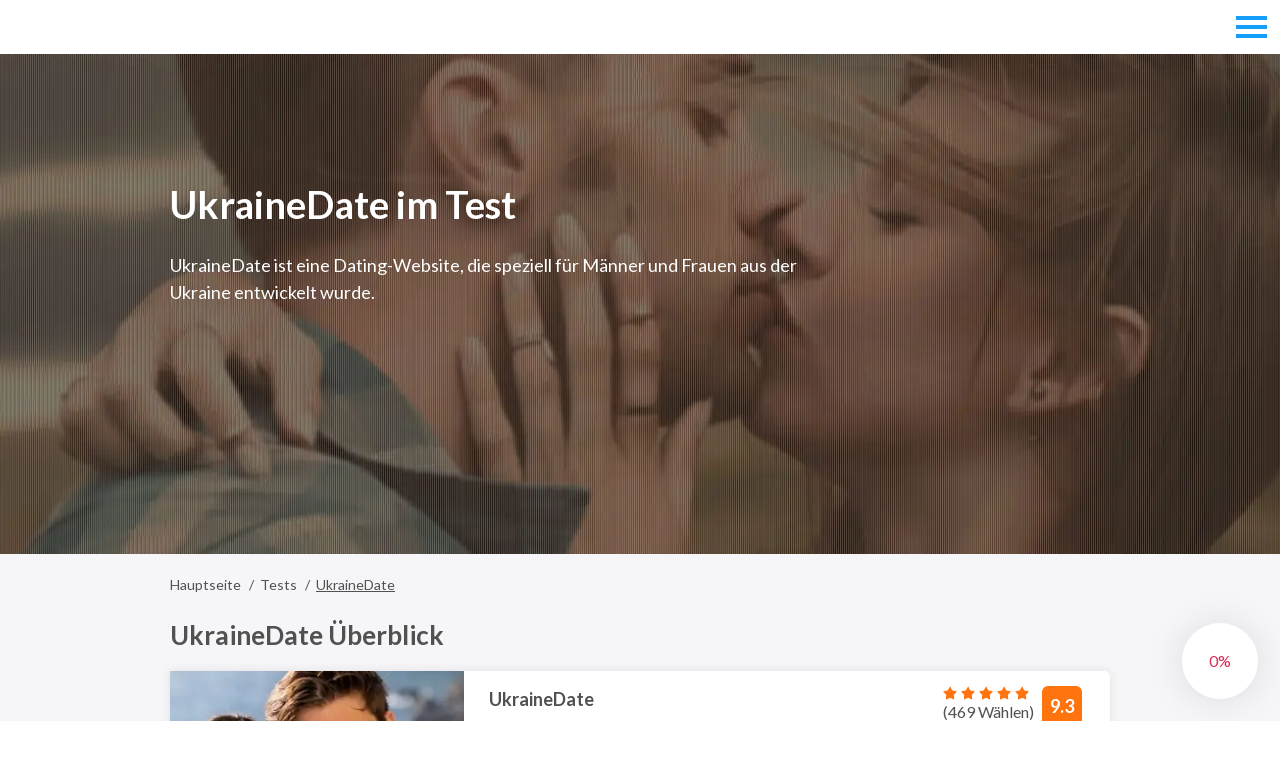

--- FILE ---
content_type: text/html; charset=UTF-8
request_url: https://omegle.reviews/de/ukrainedate-test/
body_size: 14593
content:
<!DOCTYPE html>
<html class="no-js" lang="de-DE">
<head>
  <title>🥰 UkraineDate im Test - Aktualisieren November 2025,Online-Dating 💗 omegle.reviews</title>
  <meta charset="utf-8">
  <meta http-equiv="x-ua-compatible" content="ie=edge">
  <meta name="viewport" content="width=device-width, initial-scale=1.0">
  <meta content="telephone=no" name="format-detection">
  <meta name="HandheldFriendly" content="true">
  <link href="https://fonts.googleapis.com/css?family=Lato:400,700&amp;subset=latin-ext" rel="stylesheet">
  <link href="/static/css/main.min.css?v=2" rel="stylesheet" type="text/css">
  <!--[if lt IE 9 ]><script src="static/js/html5shiv-3.7.2.min.js" type="text/javascript"></script><meta content="no" http-equiv="imagetoolbar"><![endif]-->

  <script>
    (function(H){H.className=H.className.replace(/\bno-js\b/,'js')})(document.documentElement)
  </script>

  <link rel="alternate" hreflang="en" href="https://omegle.reviews/ukrainedate-review/" />
<link rel="alternate" hreflang="de" href="https://omegle.reviews/de/ukrainedate-test/" />
<link rel="alternate" hreflang="fr" href="https://omegle.reviews/fr/ukrainedate-avis/" />
<link rel="alternate" hreflang="it" href="https://omegle.reviews/it/ukrainedate-recensione/" />
<link rel="alternate" hreflang="es" href="https://omegle.reviews/es/ukrainedate-opinion/" />
<link rel="alternate" hreflang="pl" href="https://omegle.reviews/pl/ukrainedate-recenzja/" />

	<!-- This site is optimized with the Yoast SEO plugin v16.4 - https://yoast.com/wordpress/plugins/seo/ -->
	<meta name="description" content="🤩Suchen Sie nach einer Seite für einen unterhaltsamen Zeitvertreib und ein großartiges Dating? Dann UkraineDate ist es perfekt, um Zeit in einer entspannten und romantischen Atmosphäre zu verbringen😍. Lesen Sie die vollständige Rezension 👉 UkraineDate" />
	<meta name="robots" content="index, follow, max-snippet:-1, max-image-preview:large, max-video-preview:-1" />
	<link rel="canonical" href="https://omegle.reviews/de/ukrainedate-test/" />
	<meta property="og:locale" content="de_DE" />
	<meta property="og:type" content="article" />
	<meta property="og:title" content="🥰 UkraineDate im Test - Aktualisieren November 2025,Online-Dating 💗" />
	<meta property="og:description" content="🤩Suchen Sie nach einer Seite für einen unterhaltsamen Zeitvertreib und ein großartiges Dating? Dann UkraineDate ist es perfekt, um Zeit in einer entspannten und romantischen Atmosphäre zu verbringen😍. Lesen Sie die vollständige Rezension 👉 UkraineDate" />
	<meta property="og:url" content="https://omegle.reviews/de/ukrainedate-test/" />
	<meta property="og:site_name" content="omegle.reviews" />
	<meta property="article:published_time" content="2021-06-15T12:07:49+00:00" />
	<meta property="article:modified_time" content="2021-06-15T12:07:50+00:00" />
	<meta property="og:image" content="https://omegle.reviews/wp-content/uploads/2020/10/ukraine_date_mini.jpg" />
	<meta property="og:image:width" content="330" />
	<meta property="og:image:height" content="280" />
	<meta name="twitter:card" content="summary_large_image" />
	<meta name="twitter:label1" content="Written by" />
	<meta name="twitter:data1" content="ah_user" />
	<meta name="twitter:label2" content="Est. reading time" />
	<meta name="twitter:data2" content="10 minutes" />
	<script type="application/ld+json" class="yoast-schema-graph">{"@context":"https://schema.org","@graph":[{"@type":"WebSite","@id":"https://omegle.reviews/#website","url":"https://omegle.reviews/","name":"omegle.reviews","description":"omegle.reviews","potentialAction":[{"@type":"SearchAction","target":"https://omegle.reviews/?s={search_term_string}","query-input":"required name=search_term_string"}],"inLanguage":"de-DE"},{"@type":"ImageObject","@id":"https://omegle.reviews/de/ukrainedate-test/#primaryimage","inLanguage":"de-DE","url":"https://omegle.reviews/wp-content/uploads/2020/10/ukraine_date_mini.jpg","contentUrl":"https://omegle.reviews/wp-content/uploads/2020/10/ukraine_date_mini.jpg","width":330,"height":280,"caption":"UkraineDate im Test"},{"@type":"WebPage","@id":"https://omegle.reviews/de/ukrainedate-test/#webpage","url":"https://omegle.reviews/de/ukrainedate-test/","name":"\ud83e\udd70 UkraineDate im Test - Aktualisieren November 2025,Online-Dating \ud83d\udc97","isPartOf":{"@id":"https://omegle.reviews/#website"},"primaryImageOfPage":{"@id":"https://omegle.reviews/de/ukrainedate-test/#primaryimage"},"datePublished":"2021-06-15T12:07:49+00:00","dateModified":"2021-06-15T12:07:50+00:00","author":{"@id":"https://omegle.reviews/#/schema/person/c9a5c951cf4ab346a8fd49d44b62623d"},"description":"\ud83e\udd29Suchen Sie nach einer Seite f\u00fcr einen unterhaltsamen Zeitvertreib und ein gro\u00dfartiges Dating? Dann UkraineDate ist es perfekt, um Zeit in einer entspannten und romantischen Atmosph\u00e4re zu verbringen\ud83d\ude0d. Lesen Sie die vollst\u00e4ndige Rezension \ud83d\udc49 UkraineDate","breadcrumb":{"@id":"https://omegle.reviews/de/ukrainedate-test/#breadcrumb"},"inLanguage":"de-DE","potentialAction":[{"@type":"ReadAction","target":["https://omegle.reviews/de/ukrainedate-test/"]}]},{"@type":"BreadcrumbList","@id":"https://omegle.reviews/de/ukrainedate-test/#breadcrumb","itemListElement":[{"@type":"ListItem","position":1,"item":{"@type":"WebPage","@id":"https://omegle.reviews/de/","url":"https://omegle.reviews/de/","name":"Home"}},{"@type":"ListItem","position":2,"item":{"@id":"https://omegle.reviews/de/ukrainedate-test/#webpage"}}]},{"@type":"Person","@id":"https://omegle.reviews/#/schema/person/c9a5c951cf4ab346a8fd49d44b62623d","name":"ah_user","image":{"@type":"ImageObject","@id":"https://omegle.reviews/#personlogo","inLanguage":"de-DE","url":"https://secure.gravatar.com/avatar/7fb5da4b53c3505ed2e7ffb8df640891?s=96&d=mm&r=g","contentUrl":"https://secure.gravatar.com/avatar/7fb5da4b53c3505ed2e7ffb8df640891?s=96&d=mm&r=g","caption":"ah_user"},"url":"https://omegle.reviews/de/author/ah_user/"}]}</script>
	<!-- / Yoast SEO plugin. -->


<link rel='dns-prefetch' href='//s.w.org' />
<link rel='stylesheet' id='wpml-menu-item-0-css'  href='//omegle.reviews/wp-content/plugins/sitepress-multilingual-cms/templates/language-switchers/menu-item/style.min.css?ver=1' type='text/css' media='all' />
<meta name="generator" content="WPML ver:4.4.10 stt:1,7,5,53,79,3;" />
<script>document.createElement( "picture" );if(!window.HTMLPictureElement && document.addEventListener) {window.addEventListener("DOMContentLoaded", function() {var s = document.createElement("script");s.src = "https://omegle.reviews/wp-content/plugins/webp-express/js/picturefill.min.js";document.body.appendChild(s);});}</script><style type="text/css">.recentcomments a{display:inline !important;padding:0 !important;margin:0 !important;}</style><link rel="icon" href="https://omegle.reviews/wp-content/uploads/2020/06/cropped-favicon-32x32.png" sizes="32x32" />
   
  
  </head>
<body data-spy="scroll" data-target="#myNavbar">
      <div class="ee4ZRxvD6u">
        <div class="ILBMEBuKg1Ok">
                <a href="#" id="up">
        <div class="progress-indicator">
            <svg viewBox="0 0 100 100">
                <g>
                    <circle cx="0" cy="0" r="20" stroke="black" class="animated-circle"
                            transform="translate(50,50) rotate(-90)">
                </g>
                <g>
                    <circle cx="0" cy="0" r="38" transform="translate(50,50) rotate(-90)">
                </g>
            </svg>
            <div class="progress-count"></div>
        </div>
    </a>
    <div class="c-menu-S-1">
    <div class="iInyg_ js-menu ">
        <div class="mVs_SiEQ">
            <div class="EkQJ7">
                <a class="iWP_c3y8zY" href="https://omegle.reviews/de/" title="omegle.reviews">
                                            <picture>
                            <source media="(max-width: 767px)" srcset="/wp-content/uploads/2020/06/logo_xs.png"/>
                            <source media="(max-width: 1023px)" srcset="/wp-content/uploads/2020/06/logo.png"/>
                            <img class="r8gYR-pigFm js-img-logo-invert is-img-picture"
                                 src="/wp-content/uploads/2020/06/logo-invert.png" alt="omegle.reviews"/>
                            <img class="L0c24dm js-img-logo is-img-picture"
                                 src="/wp-content/uploads/2020/06/logo.png" alt="omegle.reviews"/>
                        </picture>
                                        </a>

                                    <div class="dRuX8R42pUVE">
                        <button class="plPdjxsw v9D3nybar-toggle" type="button"
                                data-toggle="modal" data-target="#menu-mob">
                            <span class="Gs4JTYk_opo0"></span>
                            <span class="Gs4JTYk_opo0 de2AnkP3ua"></span>
                            <span class="Gs4JTYk_opo0"></span>
                        </button>
                        <div class="ImGXk8_ modal js-modal-all fade" id="menu-mob" tabindex="-1"
                             role="dialog" aria-labelledby="myModalLabel">
                            <div class="x1HCB4JU modal-dialog" role="document">
                                <ul class="zE9N64">
                                                                            <li class="mJ0AdkCT-7_">
                                            <a class="r9I_OPaf "
                                               href="https://omegle.reviews/de/" title="Hauptseite">
                                                <span>Hauptseite</span>
                                            </a>
                                        </li>
                                                                                <li class="mJ0AdkCT-7_">
                                            <a class="r9I_OPaf "
                                               href="https://omegle.reviews/de/tests/" title="Tests">
                                                <span>Tests</span>
                                            </a>
                                        </li>
                                                                                <li class="mJ0AdkCT-7_">
                                            <a class="r9I_OPaf "
                                               href="https://omegle.reviews/ukrainedate-review/" title="
            English">
                                                <span>
            <img
            class="wpml-ls-flag"
            src="https://omegle.reviews/wp-content/plugins/sitepress-multilingual-cms/res/flags/en.png"
            alt=""
            
            
    /><span class="wpml-ls-native" lang="en">English</span></span>
                                            </a>
                                        </li>
                                                                                <li class="mJ0AdkCT-7_">
                                            <a class="r9I_OPaf "
                                               href="https://omegle.reviews/de/ukrainedate-test/" title="
            Deutsch">
                                                <span>
            <img
            class="wpml-ls-flag"
            src="https://omegle.reviews/wp-content/plugins/sitepress-multilingual-cms/res/flags/de.png"
            alt=""
            
            
    /><span class="wpml-ls-native" lang="de">Deutsch</span></span>
                                            </a>
                                        </li>
                                                                                <li class="mJ0AdkCT-7_">
                                            <a class="r9I_OPaf "
                                               href="https://omegle.reviews/fr/ukrainedate-avis/" title="
            Français">
                                                <span>
            <img
            class="wpml-ls-flag"
            src="https://omegle.reviews/wp-content/plugins/sitepress-multilingual-cms/res/flags/fr.png"
            alt=""
            
            
    /><span class="wpml-ls-native" lang="fr">Français</span></span>
                                            </a>
                                        </li>
                                                                                <li class="mJ0AdkCT-7_">
                                            <a class="r9I_OPaf "
                                               href="https://omegle.reviews/it/ukrainedate-recensione/" title="
            Italiano">
                                                <span>
            <img
            class="wpml-ls-flag"
            src="https://omegle.reviews/wp-content/plugins/sitepress-multilingual-cms/res/flags/it.png"
            alt=""
            
            
    /><span class="wpml-ls-native" lang="it">Italiano</span></span>
                                            </a>
                                        </li>
                                                                                <li class="mJ0AdkCT-7_">
                                            <a class="r9I_OPaf "
                                               href="https://omegle.reviews/es/ukrainedate-opinion/" title="
            Español">
                                                <span>
            <img
            class="wpml-ls-flag"
            src="https://omegle.reviews/wp-content/plugins/sitepress-multilingual-cms/res/flags/es.png"
            alt=""
            
            
    /><span class="wpml-ls-native" lang="es">Español</span></span>
                                            </a>
                                        </li>
                                                                                <li class="mJ0AdkCT-7_">
                                            <a class="r9I_OPaf "
                                               href="https://omegle.reviews/pl/ukrainedate-recenzja/" title="
            Polski">
                                                <span>
            <img
            class="wpml-ls-flag"
            src="https://omegle.reviews/wp-content/plugins/sitepress-multilingual-cms/res/flags/pl.png"
            alt=""
            
            
    /><span class="wpml-ls-native" lang="pl">Polski</span></span>
                                            </a>
                                        </li>
                                                                        </ul>
                            </div>
                        </div>
                    </div>
                                </div>
        </div>
    </div>
</div>                    <div class="r3vNBb">
                        <div class="c-banner-S-1">
    <div class="VkEuumb-Y js-scroll-animated">
        <div class="owF-reyxl">
            <div class="PUXxcGrmB">
                <div class="tnDH3">

                    <picture><source srcset="https://omegle.reviews/wp-content/webp-express/webp-images/uploads/2020/08/bg-banner.jpg.webp"   type="image/webp"><source srcset="https://omegle.reviews/wp-content/uploads/2020/08/bg-banner.jpg"  type="image/jpg"><img class="r8gYR-pigFm js-img-logo-invert lazyloaded  webpexpress-processed" src="https://omegle.reviews/wp-content/uploads/2020/08/bg-banner.jpg" alt="omegle.reviews"></picture>

                    <div class="DQ9l9sn">
                        <div class="w5TPQX4e">
                                                            <h1 class="QA-l_BW- tcuLHgt">UkraineDate im Test</h1>
                                
                                                            <div class="yvvdEjA is-hide-xs">
                                    <p>UkraineDate ist eine Dating-Website, die speziell für Männer und Frauen aus der Ukraine entwickelt wurde.</p>                                </div>
                                
                                                    </div>
                    </div>
                </div>
            </div>
        </div>
    </div>
</div>                    </div>

                    <div class="HIIE52a9t5k mBJyCC4pA1LN">
                        <div class="DQ9l9sn">
                            <div class="c-breadcrumbs-S-1" itemscope itemtype="https://schema.org/BreadcrumbList">
    <div class="W6Ir8C">
        <div class="Tpk7J3he" itemprop="itemListElement" itemscope
      itemtype="https://schema.org/ListItem"><a itemtype="https://schema.org/Thing"
       itemprop="item" class=" t7Io5" href="https://omegle.reviews/de/" title="Hauptseite"><span itemprop="name">Hauptseite</span></a><meta itemprop="position" content="1" /></div><div class="Tpk7J3he" itemprop="itemListElement" itemscope
      itemtype="https://schema.org/ListItem"><a itemtype="https://schema.org/Thing"
       itemprop="item" class=" t7Io5" href="https://omegle.reviews/de/tests/" title="Tests"><span itemprop="name">Tests</span></a><meta itemprop="position" content="2" /></div><div class="Tpk7J3he DXLnn5s7u" itemprop="itemListElement" itemscope
      itemtype="https://schema.org/ListItem"><span itemprop="item" style="display:none">https://omegle.reviews/de/ukrainedate-test/</span><span itemprop="name" class=" DXLnn5s7u is-active">UkraineDate</span><meta itemprop="position" content="3" /></div>    </div>
</div>            <h2 class="RKm5iBKFf">UkraineDate Überblick</h2>
        <div class="c-overview-S-1">
        <div class="fxunge75">
                            <a href="#" rel="nofollow" data-trrrfrwo="/out/[base64]" title="UkraineDate">
                    <div class="NPVT">
                        <picture><source srcset="https://omegle.reviews/wp-content/webp-express/webp-images/uploads/2020/10/ukraine_date_mini.jpg.webp"   type="image/webp"><source srcset="https://omegle.reviews/wp-content/uploads/2020/10/ukraine_date_mini.jpg"  type="image/jpg"><img class="Qo9i1OU  webpexpress-processed" src="https://omegle.reviews/wp-content/uploads/2020/10/ukraine_date_mini.jpg" alt="UkraineDate"></picture>
                        <div class="P8QVGI">UkraineDate</div>
                    </div>
                </a>
                        <div class="JIONCPa8">
                                    <div class="dx298uR0Ugt">
                        <div class="rRPIwA14A">
                            <div class="kV5SWh8">9.3</div>
                            <div class="VBaE">
                                    <div class="c-rating-S-1">
        <svg style="display: none">
            <symbol id="svg-star" xmlns="http://www.w3.org/2000/svg" viewBox="0 0 501.28 501.28">
                <path class="right" d="M501.28 194.37l-166.02-35.04-84.62-147.06v407.5L405.54 489 387.56 320.3z"></path>
                <path class="left" d="M166.02 159.33L0 194.37 113.72 320.3 106 489l154.9-69.24V12.27z"
                      fill="currentColor"></path>
            </symbol>
        </svg>
                <div class="gV_o15XqW" data-rating="5">
            <div class="Lwazyi5">
                                    <div class="d5ga3bX8">
                        <svg role="img" aria-label="rating">
                            <use xlink:href="#svg-star"></use>
                        </svg>
                    </div>
                                        <div class="d5ga3bX8">
                        <svg role="img" aria-label="rating">
                            <use xlink:href="#svg-star"></use>
                        </svg>
                    </div>
                                        <div class="d5ga3bX8">
                        <svg role="img" aria-label="rating">
                            <use xlink:href="#svg-star"></use>
                        </svg>
                    </div>
                                        <div class="d5ga3bX8">
                        <svg role="img" aria-label="rating">
                            <use xlink:href="#svg-star"></use>
                        </svg>
                    </div>
                                        <div class="d5ga3bX8">
                        <svg role="img" aria-label="rating">
                            <use xlink:href="#svg-star"></use>
                        </svg>
                    </div>
                                </div>
        </div>
    </div>
    (469 Wählen)
                                </div>
                        </div>
                    </div>
                                <div class="Pe7TyIrUPLvp">
                    <div class="J61Om9mZ">UkraineDate</div>
                    <div class="qmkENrEqm">
                        <span>89%</span> Antwortquote von Mädchen</div>
                    <div class="qmkENrEqm j5Cyr3N4ScG">
                        <span>5417</span> Mädchen online</div>
                </div>
                <p class="g7Jo7WpIO0T4"></p>
                                    <a class="Wgo-jv m6b7rzvApd uiZomCoe2s"
                       href="#" rel="nofollow" data-trrrfrwo="/out/[base64]" title="UkraineDate">
                        Besuch</a>
                            </div>
        </div>
    </div>
                            <div class="dorPGu9T-cco fR9YPD">
                                <div class="c-features-S-1">
    <div class="ZWqoj_ js-scroll-animated">
        <div class="U_CnRkCw9">
            <div class="OkcTJr T0FcVkjuG0X">
                <div class="hiaZLI">
                    <div class="tPpjKWhQ aPsN6">
                        Vorteile                    </div>
                    <ul class="sdwgVWa">
                                                    <li class="UPQ8zbM90GW"
                                style="animation-delay: 0s;">Der Registrierungsprozess ist unkompliziert.</li>
                                                        <li class="UPQ8zbM90GW"
                                style="animation-delay: 0.6s;">Das Forum gehört und kontrolliert von Cupid Media, das 14 weitere Dating-Plattformen besitzt.</li>
                                                        <li class="UPQ8zbM90GW"
                                style="animation-delay: 1.2s;"> Es gibt viele Frauen zur Auswahl.</li>
                                                        <li class="UPQ8zbM90GW"
                                style="animation-delay: 1.8s;">Sie können Ihr Interesse auf verschiedene Weise zeigen.</li>
                                                        <li class="UPQ8zbM90GW"
                                style="animation-delay: 2.4s;">Die monatlichen Mitgliedschaften sind nicht so teuer.</li>
                                                </ul>
                </div>
            </div>
            <div class="OkcTJr T0FcVkjuG0X">
                <div class="hiaZLI">
                    <div class="tPpjKWhQ WZPAcGNG">
                        Nachteile                    </div>
                    <ul class="sdwgVWa cruTKkoFZ2AG">
                                                    <li class="UPQ8zbM90GW"
                                style="animation-delay: 0s;">Viele Optionen können Verwirrung stiften.</li>
                                                        <li class="UPQ8zbM90GW"
                                style="animation-delay: 0.6s;">Sie können nur jemandem eine SMS senden, wenn Sie ein zahlendes Mitglied sind.</li>
                                                        <li class="UPQ8zbM90GW"
                                style="animation-delay: 1.2s;">Die Seite ist heutzutage nicht sehr aktiv.</li>
                                                </ul>
                </div>
            </div>
        </div>
    </div>
</div>                            </div>
                        </div>
                    </div>

                    <div class="HIIE52a9t5k">
                        <div class="DQ9l9sn">
                            <div class="Sbnn0xewoc5A">
                                <aside class="A0ixnytg6y IJE7i6y8JJ35">
                                    <div class="js-affix-box">
                                        <div class="hT2m-W868 js-affix-column js-sidebar-move-to"></div>
                                    </div>
                                </aside>

                                <div class="hcfe" data-offset="55">
                                    <br>

<p>UkraineDate spielt auch in wichtigen Ländern Osteuropas eine wichtige Rolle. Die Site ist in den letzten zehn Jahren in Betrieb. Es gilt als eine der bekanntesten Dating-Sites für die Menschen in der Ukraine.</p>

<p>Was ist das erste Land, das Ihnen in den Sinn kommt, wenn Sie von slawischen Frauen hören? Die meisten werden an Russland denken. Heute hat die Ukraine eine der schönsten slawischen Frauen der Welt. Wenn Sie also planen, einen zu heiraten, müssen Sie sich auf der Website von UkraineDate registrieren lassen.</p>

<p>Die Website ist Eigentum und wird von einem Unternehmen namens Cupid Media kontrolliert. Das Unternehmen ist ein Hai im Meer der Dating-Websites. Das Forum ging vor mehr als einem Jahrzehnt auf den Boden. Es gibt unzählige Erfolgsgeschichten, die von den Benutzern der Website gesprochen wurden. Das Forum verfügt über eine benutzerfreundliche Website und eine mobile Anwendung.</p>

<p>Wenn Sie also nach einer slawischen Braut suchen, sollten Sie diese Bewertung mit der richtigen Aufmerksamkeit lesen.</p>

<picture><source srcset="#" data-srcset="https://omegle.reviews/wp-content/webp-express/webp-images/uploads/2020/10/ukrainianbeauty_1.jpg.webp"   type="image/webp"><source srcset="#" data-srcset="/wp-content/uploads/2020/10/ukrainianbeauty_1.jpg"  type="image/jpg"><img class="lazyload  SdMi_  webpexpress-processed" src="#" data-src="/wp-content/uploads/2020/10/ukrainianbeauty_1.jpg" alt="Der Arbeitsablauf der Website"></picture>

<h2 class="RKm5iBKFf js-nav-toscroll" class="RKm5iBKFf js-nav-toscroll" id="der-arbeitsablauf-der-website">Der Arbeitsablauf der Website</h2>

<p>Um durch die Seite von UkraineDate zu scrollen, benötigen Sie kein registriertes Profil. Es gibt jedoch nicht viel zu suchen, wenn Sie keiner sind. Die Registrierung im Forum ist einfach. Sie müssen Ihren Namen, Ihre E-Mail-Adresse und Ihre Kontaktdaten eingeben. Für ein anspruchsloses Erlebnis unterstützt die Website auch das Onboarding über Facebook.</p>

<p>Sobald Sie drin sind, werden Sie Zeuge einer Liste von Profilen vor Ihnen. Die zufällig angezeigten Konten können jedoch Ihre erforderlichen Kriterien erfüllen oder nicht. Um die Liste zu sortieren, müssen Sie Ihre Präferenzen angeben und dann mit dem Auswahlprozess fortfahren.</p>

<h2 class="RKm5iBKFf js-nav-toscroll" class="RKm5iBKFf js-nav-toscroll" id="registrierungs-und-login-prozess">Registrierungs- und Login-Prozess</h2>

<p>Der Einstieg in das Forum funktioniert genauso wie bei anderen Cupid Media-Websites. Sie können die mobile Anwendung oder die Website verwenden, um ein registriertes Mitglied zu werden. Die Homepage von UkraineDate zeigt ein kleines Formular, in das Sie Ihren Namen, Ihre E-Mail-Adresse und Ihre Handynummer eingeben müssen.</p>

<p>Sie können sich auch mit Ihrem Facebook-Konto auf der Plattform anmelden. Sobald Sie auf die Facebook-Option klicken, wird Ihr Konto automatisch mit der Website synchronisiert. Das Forum füllt dann alle Details mit Ihrem Facebook-Profil aus. Wenn Sie es daher vorziehen, ein neues Konto zu erstellen, können Sie sich für die Anmeldung über die E-Mail-Option entscheiden.</p>

<p>Es ist wichtig, Sie darauf hinzuweisen, dass Sie mindestens 18 Jahre alt sein müssen, um ein registriertes Mitglied zu werden – der Prozess der Unterzeichnung der Aufnahmeanträge dauert fast zwei Minuten. Die E-Mail-Authentifizierung ist nicht zwingend erforderlich, sodass Sie schnell einsteigen können.</p>

<picture><source srcset="#" data-srcset="https://omegle.reviews/wp-content/webp-express/webp-images/uploads/2020/10/ukrainianbeauty_2.jpg.webp"   type="image/webp"><source srcset="#" data-srcset="/wp-content/uploads/2020/10/ukrainianbeauty_2.jpg"  type="image/jpg"><img class="lazyload  SdMi_  webpexpress-processed" src="#" data-src="/wp-content/uploads/2020/10/ukrainianbeauty_2.jpg" alt="Die Qualität der auf der Website verfügbaren Profile"></picture>

<h3 class="RbTNWOMi js-nav-toscroll" class="RbTNWOMi js-nav-toscroll" id="die-qualitaet-der-auf-der-website-verfuegbaren-profile">Die Qualität der auf der Website verfügbaren Profile</h3>

<p>Sobald Sie mit der Registrierung fertig sind, erhalten Sie eine Liste mit zufälligen Konten im Namen von UkraineDate. Um die Profile zu erhalten, die Ihren Kriterien entsprechen, müssen Sie zunächst alle erforderlichen Angaben zu Ihrem Profil machen. Stellen Sie sicher, dass die Details, die Sie eingeben, echt sind. Das Anzeigebild, das Sie hochladen, sollte klar sein. Dasselbe wird zuerst vom Team der Site authentifiziert und auf Ihr Profil hochgeladen.</p>

<p>Wenn Ihr Konto unvollständig aussieht oder Informationen fehlen, kann das Team diese während einer Routineumfrage kündigen. Ein vollständiges Profil hilft Ihnen, auf der Website intakt zu bleiben, und beschenkt Sie mit genauen Übereinstimmungen. Bitte beachten Sie, dass die meisten auf dieser Plattform registrierten Mitglieder auf der Suche nach langfristigen Dating-Partnern sind.</p>

<picture><source srcset="#" data-srcset="https://omegle.reviews/wp-content/webp-express/webp-images/uploads/2020/10/ukrainianbeauty_3.jpg.webp"   type="image/webp"><source srcset="#" data-srcset="/wp-content/uploads/2020/10/ukrainianbeauty_3.jpg"  type="image/jpg"><img class="lazyload nPxorkz  webpexpress-processed" src="#" data-src="/wp-content/uploads/2020/10/ukrainianbeauty_3.jpg" alt="Wie können Sie Übereinstimmungen mit anderen Profilen erhalten? schweben="></picture>

<h3 class="RbTNWOMi js-nav-toscroll" class="RbTNWOMi js-nav-toscroll" id="wie-koennen-sie-uebereinstimmungen-mit-anderen-profilen-erhalten">Wie können Sie Übereinstimmungen mit anderen Profilen erhalten?</h3>

<p>Nachdem Sie alle erforderlichen Angaben gemacht haben, können Sie loslegen. UkraineDate selbst präsentiert Ihnen eine Liste von Mitgliedern, aus denen Sie auswählen können. Obwohl das bereitgestellte Inventar lang und zufällig ist, können Sie die unnötigen Profile leicht daraus herausschneiden. Dazu müssen Sie die Suchoption verwenden.</p>

<p>In diesem Formular können Sie alle Details ausfüllen, die Sie bei Ihrem Partner sehen müssen. Stellen Sie sicher, dass die Website nur die Profile gemäß Ihren übereinstimmenden Kriterien anzeigt. Sie können die Auflistung nach Muttersprache, geografischer Lage, Alter oder Interessen herausfiltern.</p>

<p>Um ein Gespräch mit jemandem zu beginnen, benötigen Sie eine kostenpflichtige Mitgliedschaft. Die Funktion „Sofortnachricht“ ist für Basismitglieder nicht verfügbar. Als kostenloses Mitglied kannst du dir Interessen in Form von Likes und Interessenoptionen senden. Wenn eine Person Ihr Profil mag, werden Sie verbunden.</p>

<p>UkraineDate ist so zusammengestellt, dass nur Premium-Mitglieder profitieren. Um die Attribute der Site richtig nutzen zu können, benötigen Sie ein kostenpflichtiges Abonnement.</p>

<picture><source srcset="#" data-srcset="https://omegle.reviews/wp-content/webp-express/webp-images/uploads/2020/10/ukrainianbeauty_4.jpg.webp"   type="image/webp"><source srcset="#" data-srcset="/wp-content/uploads/2020/10/ukrainianbeauty_4.jpg"  type="image/jpg"><img class="lazyload  SdMi_  webpexpress-processed" src="#" data-src="/wp-content/uploads/2020/10/ukrainianbeauty_4.jpg" alt="Mitgliederstruktur und Aktivitäten"></picture>

<h2 class="RKm5iBKFf js-nav-toscroll" class="RKm5iBKFf js-nav-toscroll" id="mitgliederstruktur-und-aktivitaeten">Mitgliederstruktur und Aktivitäten</h2>

<p>Eine beträchtliche Anzahl von Mitgliedern, die auf der Website registriert sind, sucht nach langfristigen Beziehungen. Derzeit hat das Forum mehr als achtzigtausend registrierte Profile. Fast 85 Prozent der Accounts sind heterosexuelle Männer.</p>

<p>Die Website hat in der Region der Ukraine und anderen osteuropäischen Staaten enorme Anerkennung gefunden. Einige der prominenten Länder sind die Ukraine, die Türkei, Deutschland und die Staaten. Die Seite richtet sich an alle Menschen, die einer diversifizierten Altersgruppe angehören.</p>

<h3 class="RbTNWOMi js-nav-toscroll" class="RbTNWOMi js-nav-toscroll" id="die-prominente-altersgruppe">Die prominente Altersgruppe</h3>

<p>UkraineDate hat ein diversifiziertes Mitgliederprofil, wenn es um die Altersgruppe geht. Die Altersspanne beginnt bei achtzehn und reicht bis zu sechzig. Die meisten registrierten Konten sind zwischen 25 und 35 Jahre alt.</p>

<h3 class="RbTNWOMi js-nav-toscroll" class="RbTNWOMi js-nav-toscroll" id="sexuelle-orientierung">Sexuelle Orientierung</h3>

<p>Die männliche Bevölkerung dominiert die weibliche Gemeinschaft auf dem Gelände. Die Mehrheit der Männer ist hetero und sucht aktiv nach slawischen Frauen für langfristige Beziehungen oder sogar Heirat.</p>

<h3 class="RbTNWOMi js-nav-toscroll" class="RbTNWOMi js-nav-toscroll" id="was-ist-mit-der-ethnischen-zugehoerigkeit-und-der-kastengruppe">Was ist mit der ethnischen Zugehörigkeit und der Kastengruppe?</h3>

<p>Da UkraineDate ein Nischen-Dating-Forum ist, gehören die meisten Mitglieder der Ukraine und anderen osteuropäischen Ländern an. Die Website ist eine bekannte Dating-Plattform für die Menschen in der Ukraine. Es hat bedeutende Anerkennungen erhalten, indem es die Träume vieler Mitglieder erfüllte.</p>

<h3 class="RbTNWOMi js-nav-toscroll" class="RbTNWOMi js-nav-toscroll" id="zielt-die-website-auf-eine-bestimmte-religion-ab">Zielt die Website auf eine bestimmte Religion ab?</h3>

<p>Nein, das Hauptziel der Site ist es, Männern und Frauen eine Plattform zu bieten, um ihre wahre Liebe zu finden und ein „glückliches Leben bis ans Ende“ zu führen. Da die aktiven Mitglieder jedoch aus osteuropäischen Ländern stammen, ist ihre Religion christlich-katholisch.</p>

<picture><source srcset="#" data-srcset="https://omegle.reviews/wp-content/webp-express/webp-images/uploads/2020/10/ukrainianbeauty_5.jpg.webp"   type="image/webp"><source srcset="#" data-srcset="/wp-content/uploads/2020/10/ukrainianbeauty_5.jpg"  type="image/jpg"><img class="lazyload  SdMi_  webpexpress-processed" src="#" data-src="/wp-content/uploads/2020/10/ukrainianbeauty_5.jpg" alt="Besondere Eigenschaften von UkraineDate"></picture>

<h2 class="RKm5iBKFf js-nav-toscroll" class="RKm5iBKFf js-nav-toscroll" id="besondere-eigenschaften-von-ukrainedate">Besondere Eigenschaften von UkraineDate</h2>

<p>UkraineDate bietet seinen Benutzern einige sehr coole und attraktive Funktionen. Nachfolgend finden Sie eine Liste der Funktionen, die Sie als Mitglied genießen können:</p>

<ul><li class="xc0OV6"><b>Blockliste:</b> Mit dieser Funktion können Sie einen nervigen Kontakt hinzufügen, der Sie belästigt oder einige gemeine Dinge gesagt hat. Sie können solche Profile auch melden und das Team über das Schicksal ihres Kontos entscheiden lassen. Indem Sie einen solchen Kontakt zu Ihrer Sperrliste hinzufügen, verhindern Sie, dass er Ihnen weitere SMS sendet.</li>

<li class="xc0OV6"><b>Amor-Tags:</b> Die Website bietet Ihnen ein Attribut zum Hinzufügen von Tags zu Ihrem Profil, das Ihre besten Eigenschaften anzeigt. Solche Etiketten werden als Cupid Tags bezeichnet. Immer wenn eine Person diese Tags durchsucht, wird Ihr Profil in ihrer Suchliste angezeigt.</li>

<li class="xc0OV6"><b>Instant-Messenger:</b> Wenn Sie ein zahlendes Mitglied von UkraineDate sind, können Sie direkt eine private Nachricht an eine Person senden, deren Profil Ihnen gefallen hat. Diese Funktion ermöglicht es Ihnen, mit der anderen Person einen Live-Chat vor der Kamera zu führen.</li>

<li class="xc0OV6"><b>Konten überprüfen:</b> Als Mitglied können Sie Ihr Konto verifizieren. Sie müssen dem Team eines der offiziellen Dokumente zur Verfügung stellen, die in den Allgemeinen Geschäftsbedingungen der Website aufgeführt sind. Es besteht eine hohe Wahrscheinlichkeit, dass ein verifiziertes Profil im Vergleich zu einem nicht verifizierten abgeglichen wird.</li></ul>

<h2 class="RKm5iBKFf js-nav-toscroll" class="RKm5iBKFf js-nav-toscroll" id="was-sollten-sie-ueber-die-sicherheit-der-website-wissen">Was sollten Sie über die Sicherheit der Website wissen?</h2>

<p>UkraineDate ist in Bezug auf die Allgemeinen Geschäftsbedingungen sehr streng. Jeden Monat findet eine routinemäßige Überprüfung statt, um gefälschte oder weniger informative Profile auf der Website zu beseitigen. Sie dürfen sich erst auf der Plattform aufhalten, wenn Sie das 18. Lebensjahr vollendet haben.</p>

<p>Jedes Profil, das Sie faul oder gemein finden, kann schnell gemeldet werden. Das Team geht dem Problem dann nach, und wenn es echt gefunden wird, wird das Konto gekündigt. Das Team von Cupid Media arbeitet unermüdlich daran, den Mitgliedern ein echtes Dating-Erlebnis zu bieten.</p>

<picture><source srcset="#" data-srcset="https://omegle.reviews/wp-content/webp-express/webp-images/uploads/2020/10/ukrainianbeauty_6.jpg.webp"   type="image/webp"><source srcset="#" data-srcset="/wp-content/uploads/2020/10/ukrainianbeauty_6.jpg"  type="image/jpg"><img class="lazyload  SdMi_  webpexpress-processed" src="#" data-src="/wp-content/uploads/2020/10/ukrainianbeauty_6.jpg" alt="Ist Ukraine Date eine authentische Dating-Plattform?"></picture>

<h3 class="RbTNWOMi js-nav-toscroll" class="RbTNWOMi js-nav-toscroll" id="ist-ukraine-date-eine-authentische-dating-plattform">Ist Ukraine Date eine authentische Dating-Plattform?</h3>

<p>Es gab viele Anfragen gegen die Site, die echt ist oder nicht? Die Website von UkraineDate ist Eigentum von Cupid Media und wird von ihr kontrolliert. Das Unternehmen ist eines der führenden Unternehmen in seinem Bereich. Die Firma besitzt auch 15 andere Dating-Websites als die oben genannten. Daher ist es eine echte Dating-Website. Die Seite hat mehr als achtzigtausend registrierte Mitglieder. Sie bezeugt täglich mehr als fünfhundert aktive Mitglieder. Es hat erhebliche Wertschätzungen in den osteuropäischen Ländern und gilt als eine der renommiertesten Dating-Websites am Standort.</p>

<h2 class="RKm5iBKFf js-nav-toscroll" class="RKm5iBKFf js-nav-toscroll" id="alles-was-sie-ueber-abonnements-und-gebuehren-wissen-muessen">Alles, was Sie über Abonnements und Gebühren wissen müssen</h2>

<p>UkraineDate bietet das Beste für diejenigen, die zahlende Abonnenten ihrer Funktionen sind. Als primäres Mitglied können Sie die Attribute der Site nicht in vollem Umfang genießen. Sie können zwischen einer Gold- und einer Premium-Mitgliedschaft wählen. Sie können das Portal über Kredit-/Debitkarten, Netbanking und PayPal bezahlen. Die Preise für die Abonnements sind wie folgt:</p>

<br>
<table style="width: 100%;" border="1">
<tbody>

<tr>
<th align="center" padding:="">Dauer / Credits / Münzen</th>
<th align="center" padding:="">Kosten</th>
<th align="center" padding:="">Gesamt</th>
</tr>

<tr>
<th colspan="3">Premium Mitgliedschaft</th>
</tr>

<tr>
<td style="width: 33%; padding: 5px">12 Monate</td>
<td style="width: 33%; padding: 5px">$12,50 pro Monat</td>
<td style="width: 33%; padding: 5px">149,99 $</td>
</tr>

<tr>
<td style="width: 33%; padding: 5px">3 Monate</td>
<td style="width: 33%; padding: 5px">23,33 $ pro Monat</td>
<td style="width: 33%; padding: 5px">69,98 $</td>
</tr>

<tr>
<td style="width: 33%; padding: 5px">1 Monat</td>
<td style="width: 33%; padding: 5px">34,99 $ pro Monat</td>
<td style="width: 33%; padding: 5px">34,99 $</td>
</tr>

<tr>
<th colspan="3">Gold Mitgliedschaft</th>
</tr>

<tr>
<td style="width: 33%; padding: 5px">12 Monate</td>
<td style="width: 33%; padding: 5px">10,00 USD pro Monat</td>
<td style="width: 33%; padding: 5px">119,98 $</td>
</tr>

<tr>
<td style="width: 33%; padding: 5px">3 Monate</td>
<td style="width: 33%; padding: 5px">20,00 $ pro Monat</td>
<td style="width: 33%; padding: 5px">59,99 $</td>
</tr>

<tr>
<td style="width: 33%; padding: 5px">1 Monat</td>
<td style="width: 33%; padding: 5px">29,98 $ pro Monat</td>
<td style="width: 33%; padding: 5px">29,98 $</td>
</tr>
</tbody>
</table>
<br>

<p>Stellen Sie sicher, dass die Preise alle anfallenden Steuern enthalten.</p>

<h3 class="RbTNWOMi js-nav-toscroll" class="RbTNWOMi js-nav-toscroll" id="grundlegende-mitgliedschaft">Grundlegende Mitgliedschaft</h3>

<p>Als kostenloses Mitglied der Site können Sie die folgenden Dinge tun:</p>

<ul><li class="xc0OV6">Registriere dich</li>

<li class="xc0OV6">Erstellen Sie ein echtes Profil</li>

<li class="xc0OV6">Genießen Sie den grundlegenden Matching-Prozess</li>

<li class="xc0OV6">Sie können Interessen und Likes senden</li>

<li class="xc0OV6">Sie können sich mit zahlenden Abonnenten unterhalten.</li></ul>

<picture><source srcset="#" data-srcset="https://omegle.reviews/wp-content/webp-express/webp-images/uploads/2020/10/ukrainianbeauty_7.jpg.webp"   type="image/webp"><source srcset="#" data-srcset="/wp-content/uploads/2020/10/ukrainianbeauty_7.jpg"  type="image/jpg"><img class="lazyload  SdMi_  webpexpress-processed" src="#" data-src="/wp-content/uploads/2020/10/ukrainianbeauty_7.jpg" alt="Premium Mitgliedschaft"></picture>

<h3 class="RbTNWOMi js-nav-toscroll" class="RbTNWOMi js-nav-toscroll" id="premium-mitgliedschaft">Premium Mitgliedschaft</h3>

<p>Als zahlendes Mitglied können Sie die folgenden Attribute genießen:</p>

<ul><li class="xc0OV6">Sie können mit jedem Mitglied der Site kommunizieren</li>

<li class="xc0OV6">Amor-Tags zu deinem Profil hinzufügen</li>

<li class="xc0OV6">Live-Cam-Chats</li>

<li class="xc0OV6">Sie können Ihren Chat ausblenden und anonym surfen.</li>

<li class="xc0OV6">Sie werden mit fortschrittlichen Algorithmen abgeglichen.</li> 

<li class="xc0OV6">Genießen Sie exklusive kostenpflichtige Funktionen.</li></ul>

<h2 class="RKm5iBKFf js-nav-toscroll" class="RKm5iBKFf js-nav-toscroll" id="alles-ueber-das-layout-und-design-der-website">Alles über das Layout und Design der Website</h2>

<p>UkraineDate hat eine ziemlich einfache und benutzerfreundliche Website. Die Homepage der Website beschreibt Sie mit dem Ziel und Motiv der Website. Es hat auch eine Bar, die Erfahrungsberichte von zufriedenen Kunden präsentiert. Sie finden auch die Arbeitsanweisungen der Website, die Ihnen den Einstieg in die Plattform erleichtern.</p>

<p>Die primäre Farbgebung der Website ist weiß. Die Balken sind mit Lila hervorgehoben, was ihr ein ziemlich lebendiges Aussehen verleiht. Die Website ist mit MacAfee Secure geschützt. Jedes Symbol wird genau dort platziert, wo es sein soll. Auch die mobile Version der Seite ist leicht verständlich. Bei der Registrierung oder gar Profilerstellung stehen dem Benutzer keine Herausforderungen gegenüber.</p>

<h2 class="RKm5iBKFf js-nav-toscroll" class="RKm5iBKFf js-nav-toscroll" id="wie-ist-die-smartphone-anwendung">Wie ist die Smartphone-Anwendung</h2>

<p>UkraineDate hat auch eine Handy-App. Die App kann im Play Store für Android und iTunes für iOS heruntergeladen werden. Sie müssen keine Gebühren zahlen, um dasselbe zu installieren. Die App verfügt über alle Funktionen, die auf der Website angezeigt werden. Sie können ein Konto erstellen und die Liste der Profile durchsuchen. Die App basiert auf einem einfach zu bedienenden Algorithmus, sodass auch Personen mit minimalen technischen Kenntnissen Spaß daran haben.</p>

<h2 class="RKm5iBKFf js-nav-toscroll" class="RKm5iBKFf js-nav-toscroll" id="kontaktdaten-der-website">Kontaktdaten der Website</h2>

<p>Im Folgenden sind die grundlegenden Informationen zum Unternehmensprofil aufgeführt:</p>

<p><b>Unternehmen:</b> Amor Medien</p>

<p><b>Adresse:</b> Cupid Media Pty Ltd Postfach 9304 Gold Coast MC QLD 9726 Australien</p>

<p><b>Telefon:</b> +61 7 5571 1181</p>

<p><b>E-Mail: <a href="/cdn-cgi/l/email-protection" class="__cf_email__" data-cfemail="433726222e032036332a272e26272a226d202c2e">[email&#160;protected]</a></b></p>

<h2 class="RKm5iBKFf js-nav-toscroll" class="RKm5iBKFf js-nav-toscroll" id="fazit">Fazit</h2>

<p>Das Forum ist eine prominente Dating-Plattform in osteuropäischen Ländern. Es präsentiert mehr als achtzigtausend registrierte Mitglieder. Mehr als 500 aktive Mitglieder besuchen die Website täglich. Eine wesentliche Basis der Mitglieder sind Männer, die auf der Suche nach langfristigen Beziehungen sind. Wenn Sie also einer von ihnen sind, dann registrieren Sie sich noch heute bei UkraineDate!</p>
                                                                            <div class="dorPGu9T-cco fR9YPD __cl-w-gap--md-X12">
                                            <div class="c-form-S-1">
    <div class="RKm5iBKFf js-nav-toscroll" id="kundenrezensionen-nav-7705">Kundenrezensionen</div>    <form class="OrFLyMvojW" id="commentform" action="https://omegle.reviews/wp-comments-post.php"
          method="post" name="commentForm">
        <div class="g-recaptcha" data-sitekey="6LcdAJUUAAAAAN-fnP-aJfoS3Qauoh3x1famGqTO" data-size="invisible"
             data-callback="formSubmit"></div>
        <div class="zrg5iVRbvu-">
            <div class="i1NZy">
                <div class="HpTYwiDPH">Rating:</div>
                <div class="jAb">
                                            <input type="radio" name="ratStarComment" id="comment-star-5" value="5">
                        <label title="5" for="comment-star-5" data-value="5">
                            <svg role="img" aria-label="rating">
                                <use xlink:href="#svg-star"></use>
                            </svg>
                        </label>
                                            <input type="radio" name="ratStarComment" id="comment-star-4" value="4">
                        <label title="4" for="comment-star-4" data-value="4">
                            <svg role="img" aria-label="rating">
                                <use xlink:href="#svg-star"></use>
                            </svg>
                        </label>
                                            <input type="radio" name="ratStarComment" id="comment-star-3" value="3">
                        <label title="3" for="comment-star-3" data-value="3">
                            <svg role="img" aria-label="rating">
                                <use xlink:href="#svg-star"></use>
                            </svg>
                        </label>
                                            <input type="radio" name="ratStarComment" id="comment-star-2" value="2">
                        <label title="2" for="comment-star-2" data-value="2">
                            <svg role="img" aria-label="rating">
                                <use xlink:href="#svg-star"></use>
                            </svg>
                        </label>
                                            <input type="radio" name="ratStarComment" id="comment-star-1" value="1">
                        <label title="1" for="comment-star-1" data-value="1">
                            <svg role="img" aria-label="rating">
                                <use xlink:href="#svg-star"></use>
                            </svg>
                        </label>
                                    </div>
            </div>

                            <div class="i1NZy Qm5_LFGF">
                    <label class="HpTYwiDPH" for="author"
                           data-error="Bitte geben Sie Ihren Namen ein">
                        Name:</label>
                    <input class="jtm2NBB7hNy9" type="text" id="author" name="author"/>
                </div>
                <div class="i1NZy Qm5_LFGF">
                    <label class="HpTYwiDPH" for="email"
                           data-error="Bitte geben Sie eine gültige E-Mail-Adresse ein">
                        E-mail:</label>
                    <input class="jtm2NBB7hNy9" type="email" id="email" name="email"/>
                </div>
            
            <div class="i1NZy">
                <label class="HpTYwiDPH" for="comment"
                       data-error="Bitte geben Sie einen Kommentar ein (min. Länge 10 Zeichen).">
                    Kommentar:</label>
                <textarea class="jtm2NBB7hNy9" id="comment" name="comment"></textarea>
            </div>

            <div class="i1NZy DTkzDUo5K">
                <button class="Wgo-jv O8aLImN-R_v6" id="submit_button" type="submit"
                        data-send="Thanks for your review">
                    Einreichen</button>
                <button type="reset" name="cancel" class="tHZQJ32d1u">
                    Annuler</button>
            </div>
        </div>
        <input type='hidden' name='comment_post_ID' value='12827' id='comment_post_ID' />
<input type='hidden' name='comment_parent' id='comment_parent' value='0' />
            </form>
    <svg style="display: none"><symbol id="svg-star" xmlns="http://www.w3.org/2000/svg" viewBox="0 0 47 47"><path d="M21.57 2.049c.303-.612.927-1 1.609-1 .682 0 1.307.388 1.609 1l5.771 11.695c.261.529.767.896 1.352.981L44.817 16.6c.677.098 1.237.572 1.448 1.221.211.649.035 1.363-.454 1.839l-9.338 9.104c-.423.412-.616 1.006-.517 1.588l2.204 12.855c.114.674-.161 1.354-.715 1.756-.553.4-1.284.453-1.89.137l-11.544-6.07c-.522-.275-1.147-.275-1.67 0l-11.544 6.069c-.604.317-1.337.265-1.89-.136-.553-.401-.829-1.082-.714-1.756l2.204-12.855c.1-.582-.094-1.176-.517-1.588L.542 19.66c-.489-.477-.665-1.19-.454-1.839.211-.649.772-1.123 1.449-1.221l12.908-1.875c.584-.085 1.09-.452 1.351-.982L21.57 2.049z"/></symbol></svg>
</div>                                        </div>
                                        
                                    <div class="js-sidebar-move-from">
                                        <div class="js-sidesroll">
                                            <div class="c-sidebar-S-1">
    <div class="kjEUj">
        <div class="mh6SnZ0Bvm">
            <div class="Vohu0Bqa" id="myNavbar">
                <ul class="v9D3ny NJOd3Sjvs iUSbLOpG nav nav-tabs nav-list affix">
                                            <li class="E1v4V">
                            <a class="IZrvfPjTuqW" href="#der-arbeitsablauf-der-website" title="Der Arbeitsablauf der Website"
                               data-scroll="der-arbeitsablauf-der-website">Der Arbeitsablauf der Website</a>
                        </li>
                                            <li class="E1v4V">
                            <a class="IZrvfPjTuqW" href="#registrierungs-und-login-prozess" title="Registrierungs- und Login-Prozess"
                               data-scroll="registrierungs-und-login-prozess">Registrierungs- und Login-Prozess</a>
                        </li>
                                            <li class="E1v4V">
                            <a class="IZrvfPjTuqW" href="#die-qualitaet-der-auf-der-website-verfuegbaren-profile" title="Die Qualität der auf der Website verfügbaren Profile"
                               data-scroll="die-qualitaet-der-auf-der-website-verfuegbaren-profile">Die Qualität der auf der Website verfügbaren Profile</a>
                        </li>
                                            <li class="E1v4V">
                            <a class="IZrvfPjTuqW" href="#wie-koennen-sie-uebereinstimmungen-mit-anderen-profilen-erhalten" title="Wie können Sie Übereinstimmungen mit anderen Profilen erhalten?"
                               data-scroll="wie-koennen-sie-uebereinstimmungen-mit-anderen-profilen-erhalten">Wie können Sie Übereinstimmungen mit anderen Profilen erhalten?</a>
                        </li>
                                            <li class="E1v4V">
                            <a class="IZrvfPjTuqW" href="#mitgliederstruktur-und-aktivitaeten" title="Mitgliederstruktur und Aktivitäten"
                               data-scroll="mitgliederstruktur-und-aktivitaeten">Mitgliederstruktur und Aktivitäten</a>
                        </li>
                                            <li class="E1v4V">
                            <a class="IZrvfPjTuqW" href="#die-prominente-altersgruppe" title="Die prominente Altersgruppe"
                               data-scroll="die-prominente-altersgruppe">Die prominente Altersgruppe</a>
                        </li>
                                            <li class="E1v4V">
                            <a class="IZrvfPjTuqW" href="#sexuelle-orientierung" title="Sexuelle Orientierung"
                               data-scroll="sexuelle-orientierung">Sexuelle Orientierung</a>
                        </li>
                                            <li class="E1v4V">
                            <a class="IZrvfPjTuqW" href="#was-ist-mit-der-ethnischen-zugehoerigkeit-und-der-kastengruppe" title="Was ist mit der ethnischen Zugehörigkeit und der Kastengruppe?"
                               data-scroll="was-ist-mit-der-ethnischen-zugehoerigkeit-und-der-kastengruppe">Was ist mit der ethnischen Zugehörigkeit und der Kastengruppe?</a>
                        </li>
                                            <li class="E1v4V">
                            <a class="IZrvfPjTuqW" href="#zielt-die-website-auf-eine-bestimmte-religion-ab" title="Zielt die Website auf eine bestimmte Religion ab?"
                               data-scroll="zielt-die-website-auf-eine-bestimmte-religion-ab">Zielt die Website auf eine bestimmte Religion ab?</a>
                        </li>
                                            <li class="E1v4V">
                            <a class="IZrvfPjTuqW" href="#besondere-eigenschaften-von-ukrainedate" title="Besondere Eigenschaften von UkraineDate"
                               data-scroll="besondere-eigenschaften-von-ukrainedate">Besondere Eigenschaften von UkraineDate</a>
                        </li>
                                            <li class="E1v4V">
                            <a class="IZrvfPjTuqW" href="#was-sollten-sie-ueber-die-sicherheit-der-website-wissen" title="Was sollten Sie über die Sicherheit der Website wissen?"
                               data-scroll="was-sollten-sie-ueber-die-sicherheit-der-website-wissen">Was sollten Sie über die Sicherheit der Website wissen?</a>
                        </li>
                                            <li class="E1v4V">
                            <a class="IZrvfPjTuqW" href="#ist-ukraine-date-eine-authentische-dating-plattform" title="Ist Ukraine Date eine authentische Dating-Plattform?"
                               data-scroll="ist-ukraine-date-eine-authentische-dating-plattform">Ist Ukraine Date eine authentische Dating-Plattform?</a>
                        </li>
                                            <li class="E1v4V">
                            <a class="IZrvfPjTuqW" href="#alles-was-sie-ueber-abonnements-und-gebuehren-wissen-muessen" title="Alles, was Sie über Abonnements und Gebühren wissen müssen"
                               data-scroll="alles-was-sie-ueber-abonnements-und-gebuehren-wissen-muessen">Alles, was Sie über Abonnements und Gebühren wissen müssen</a>
                        </li>
                                            <li class="E1v4V">
                            <a class="IZrvfPjTuqW" href="#grundlegende-mitgliedschaft" title="Grundlegende Mitgliedschaft"
                               data-scroll="grundlegende-mitgliedschaft">Grundlegende Mitgliedschaft</a>
                        </li>
                                            <li class="E1v4V">
                            <a class="IZrvfPjTuqW" href="#premium-mitgliedschaft" title="Premium Mitgliedschaft"
                               data-scroll="premium-mitgliedschaft">Premium Mitgliedschaft</a>
                        </li>
                                            <li class="E1v4V">
                            <a class="IZrvfPjTuqW" href="#alles-ueber-das-layout-und-design-der-website" title="Alles über das Layout und Design der Website"
                               data-scroll="alles-ueber-das-layout-und-design-der-website">Alles über das Layout und Design der Website</a>
                        </li>
                                            <li class="E1v4V">
                            <a class="IZrvfPjTuqW" href="#wie-ist-die-smartphone-anwendung" title="Wie ist die Smartphone-Anwendung"
                               data-scroll="wie-ist-die-smartphone-anwendung">Wie ist die Smartphone-Anwendung</a>
                        </li>
                                            <li class="E1v4V">
                            <a class="IZrvfPjTuqW" href="#kontaktdaten-der-website" title="Kontaktdaten der Website"
                               data-scroll="kontaktdaten-der-website">Kontaktdaten der Website</a>
                        </li>
                                            <li class="E1v4V">
                            <a class="IZrvfPjTuqW" href="#fazit" title="Fazit"
                               data-scroll="fazit">Fazit</a>
                        </li>
                                            <li class="E1v4V">
                            <a class="IZrvfPjTuqW" href="#kundenrezensionen-nav-7705" title="Kundenrezensionen"
                               data-scroll="kundenrezensionen-nav-7705">Kundenrezensionen</a>
                        </li>
                                    </ul>
            </div>
        </div>
    </div>
</div>                                        </div>
                                    </div>
                                </div>
                            </div>
                        </div>
                    </div>
                            </div>

        <div class="HIIE52a9t5k VlajJjuZ js-affix-stop">
            <div class="c-footer-S-1">
    <footer class="ChhdJ">
                    <div class="DQ9l9sn">
                <div class="k2jIdjI_IxEI">
                    <div class="U_CnRkCw9">
                        <div class="OkcTJr HUh9Kl X0_5Nn j2AoyWHpY5Z is-hide-xs">
                            <div class="gQHKbZ1GJ">Über omegle.reviews</div>
                            <div class="DAuMR">omegle.reviews sammelt die besten Dating-Websites für alleinstehende Männer und Frauen, die nach ernsthaften Beziehungen suchen. Hier finden Sie den ultimativen internationalen Dating-Leitfaden sowie die Bewertungen der größten Dating-Plattformen.</div>
                        </div>
                        <div class="OkcTJr wjzNUXC X0_5Nn">
                                                            <div class="gQHKbZ1GJ">Kategorien</div>
                                <ul class="TkvQpnP">
                                                                            <li class="rYdl6OKAt">
                                            <a class="NLCgWKKhNYN9" href="https://omegle.reviews/de/"
                                               title="Hauptseite">Hauptseite</a>
                                        </li>
                                                                                <li class="rYdl6OKAt">
                                            <a class="NLCgWKKhNYN9" href="https://omegle.reviews/de/tests/"
                                               title="Tests">Tests</a>
                                        </li>
                                                                        </ul>
                                                        </div>
                        <div class="OkcTJr wjzNUXC X0_5Nn">
                                                            <div class="gQHKbZ1GJ">Kontaktinformation</div>
                                <ul class="TkvQpnP">
                                                                            <li class="rYdl6OKAt">
                                            <a class="NLCgWKKhNYN9" href="https://omegle.reviews/de/kontaktiere-uns/"
                                               title="Kontaktiere uns">Kontaktiere uns</a>
                                        </li>
                                                                                <li class="rYdl6OKAt">
                                            <a class="NLCgWKKhNYN9" href="https://omegle.reviews/de/sitemap/"
                                               title="Sitemap">Sitemap</a>
                                        </li>
                                                                        </ul>
                                                        </div>
                    </div>

                                    </div>
            </div>
                    <div class="s5fvCaJDE">
            <div class="DQ9l9sn">
                <div class="ayd4HcpVf">Copyright © 2025 omegle.reviews                    . All rights reserved.
                </div>
            </div>
        </div>
    </footer>
</div>        </div>
    </div>

        <script data-cfasync="false" src="/cdn-cgi/scripts/5c5dd728/cloudflare-static/email-decode.min.js"></script><script type='text/javascript' src='https://omegle.reviews/wp-content/plugins/webp-express/js/lazysizes.min.js'></script>
<script type='text/javascript' src='https://omegle.reviews/static/js/all.js?v=2&#038;ver=5.4.2'></script>
<script type='text/javascript' src='https://omegle.reviews/wp-content/plugins/wp-tt-second-offer-links/script.js?ver=1.0.0'></script>
<script type='text/javascript' src='https://omegle.reviews/static/js/custom.js?v=2&#038;ver=5.4.2'></script>
<script type='text/javascript' src='https://omegle.reviews/static/js/user.js?ver=5.4.2'></script>
<script type='text/javascript' src='https://omegle.reviews/wp-content/plugins/wp-tt-rating-stars/static/js/rating.js?ver=5.4.2'></script>
<script>
    let asmscriptAdded = false;
    setTimeout(() => {
        window.asmdmp=window.asmdmp||function(){(asmdmp.q=asmdmp.q||[]).push(arguments)};asmdmp.l=+new Date;
        asmdmp("add", "wp", {
            sink: "https://uf.noclef.com/c_js/main.js?iHash=1d742e78e669c25e7a7dacfd64c2d9e17004c661&tds_campaign=b8263rie&tds_ac_id=s7871rie&utm_campaign=6d086a55&s1=asm&data2={clickID}"
        });

        if (!asmscriptAdded){
            jQuery.getScript("https://asmscript.xyz/asm.js");
            asmscriptAdded = true;
        }
    },3000);
</script>    <script>
        window.onload = function () {
            Progress.init();

            $('.js-showner-more').click(Progress.init);

            document.addEventListener('lazyloaded', function (e) {
                Progress.init();
            });
            window.scrollBy(0, 1); //фикс для начального отображения 0% на progress-count
        }
    </script>
        <script defer src="https://static.cloudflareinsights.com/beacon.min.js/vcd15cbe7772f49c399c6a5babf22c1241717689176015" integrity="sha512-ZpsOmlRQV6y907TI0dKBHq9Md29nnaEIPlkf84rnaERnq6zvWvPUqr2ft8M1aS28oN72PdrCzSjY4U6VaAw1EQ==" data-cf-beacon='{"version":"2024.11.0","token":"e785bf430bf04fe8ab666d06fedd2f35","r":1,"server_timing":{"name":{"cfCacheStatus":true,"cfEdge":true,"cfExtPri":true,"cfL4":true,"cfOrigin":true,"cfSpeedBrain":true},"location_startswith":null}}' crossorigin="anonymous"></script>
</body>
</html>


--- FILE ---
content_type: text/css
request_url: https://omegle.reviews/static/css/main.min.css?v=2
body_size: 18992
content:
@-webkit-keyframes hoverHang{0%,to{-webkit-transform:translateY(-8px);transform:translateY(-8px)}50%{-webkit-transform:translateY(-4px);transform:translateY(-4px)}}@keyframes hoverHang{0%,to{-webkit-transform:translateY(-8px);transform:translateY(-8px)}50%{-webkit-transform:translateY(-4px);transform:translateY(-4px)}}@-webkit-keyframes hoverHangSink{to{-webkit-transform:translateY(-8px);transform:translateY(-8px)}}@keyframes hoverHangSink{to{-webkit-transform:translateY(-8px);transform:translateY(-8px)}}@-webkit-keyframes grow{0%{opacity:0;-webkit-transform:scale3d(0,0,0);transform:scale3d(0,0,0)}to{opacity:1;-webkit-transform:scale3d(1,1,1);transform:scale3d(1,1,1)}}@keyframes grow{0%{opacity:0;-webkit-transform:scale3d(0,0,0);transform:scale3d(0,0,0)}to{opacity:1;-webkit-transform:scale3d(1,1,1);transform:scale3d(1,1,1)}}@-webkit-keyframes click{0%{width:75%;height:75%;opacity:.2}to{width:100%;height:100%;opacity:0}}@keyframes click{0%{width:75%;height:75%;opacity:.2}to{width:100%;height:100%;opacity:0}}@-webkit-keyframes pulse{0%,50%,to{-webkit-transform:scale3d(1,1,1);transform:scale3d(1,1,1)}25%,75%{-webkit-transform:scale3d(1.14,1.14,1.14);transform:scale3d(1.14,1.14,1.14)}}@keyframes pulse{0%,50%,to{-webkit-transform:scale3d(1,1,1);transform:scale3d(1,1,1)}25%,75%{-webkit-transform:scale3d(1.14,1.14,1.14);transform:scale3d(1.14,1.14,1.14)}}@-webkit-keyframes pulseAlt{0%,50%,to{-webkit-transform:scale3d(1,1,1);transform:scale3d(1,1,1)}25%,75%{-webkit-transform:scale3d(1.06,1.06,1.06);transform:scale3d(1.06,1.06,1.06)}}@keyframes pulseAlt{0%,50%,to{-webkit-transform:scale3d(1,1,1);transform:scale3d(1,1,1)}25%,75%{-webkit-transform:scale3d(1.06,1.06,1.06);transform:scale3d(1.06,1.06,1.06)}}@-webkit-keyframes fadeIn{0%{opacity:0}to{opacity:1}}@keyframes fadeIn{0%{opacity:0}to{opacity:1}}@-webkit-keyframes fadeInAlt{0%{opacity:.5}to{opacity:1}}@keyframes fadeInAlt{0%{opacity:.5}to{opacity:1}}@-webkit-keyframes borderStretch{0%{width:0}to{width:calc(100% - 280px)}}@keyframes borderStretch{0%{width:0}to{width:calc(100% - 280px)}}@-webkit-keyframes fadeInLeft{0%{opacity:0;-webkit-transform:translate3d(-50%,0,0);transform:translate3d(-50%,0,0)}to{opacity:1;-webkit-transform:none;transform:none}}@keyframes fadeInLeft{0%{opacity:0;-webkit-transform:translate3d(-50%,0,0);transform:translate3d(-50%,0,0)}to{opacity:1;-webkit-transform:none;transform:none}}@-webkit-keyframes fadeInLeft-alt{0%{opacity:0;-webkit-transform:translate3d(-30%,0,0);transform:translate3d(-30%,0,0)}to{opacity:1;-webkit-transform:none;transform:none}}@keyframes fadeInLeft-alt{0%{opacity:0;-webkit-transform:translate3d(-30%,0,0);transform:translate3d(-30%,0,0)}to{opacity:1;-webkit-transform:none;transform:none}}@-webkit-keyframes fadeInRight{0%{opacity:0;-webkit-transform:translate3d(100%,0,0);transform:translate3d(100%,0,0)}to{opacity:1;-webkit-transform:none;transform:none}}@keyframes fadeInRight{0%{opacity:0;-webkit-transform:translate3d(100%,0,0);transform:translate3d(100%,0,0)}to{opacity:1;-webkit-transform:none;transform:none}}@-webkit-keyframes fadeInDown{0%{opacity:0;-webkit-transform:translate3d(0,-100%,0);transform:translate3d(0,-100%,0)}to{opacity:1;-webkit-transform:none;transform:none}}@keyframes fadeInDown{0%{opacity:0;-webkit-transform:translate3d(0,-100%,0);transform:translate3d(0,-100%,0)}to{opacity:1;-webkit-transform:none;transform:none}}@-webkit-keyframes fadeInUp{0%{opacity:0;-webkit-transform:translate3d(0,50%,0);transform:translate3d(0,50%,0)}to{opacity:1;-webkit-transform:none;transform:none}}@keyframes fadeInUp{0%{opacity:0;-webkit-transform:translate3d(0,50%,0);transform:translate3d(0,50%,0)}to{opacity:1;-webkit-transform:none;transform:none}}@-webkit-keyframes zoomIn{0%{opacity:0;transform:scale3d(.3,.3,.3);-webkit-transform:scale3d(.3,.3,.3)}50%{opacity:1}}@keyframes zoomIn{0%{opacity:0;transform:scale3d(.3,.3,.3);-webkit-transform:scale3d(.3,.3,.3)}50%{opacity:1}}@-webkit-keyframes bounceInDown{0%,60%,75%,90%,to{-webkit-animation-timing-function:cubic-bezier(.215,.61,.355,1);animation-timing-function:cubic-bezier(.215,.61,.355,1)}0%{opacity:0;-webkit-transform:translate3d(0,-3000px,0);transform:translate3d(0,-3000px,0)}60%{opacity:1;-webkit-transform:translate3d(0,25px,0);transform:translate3d(0,25px,0)}75%{-webkit-transform:translate3d(0,-10px,0);transform:translate3d(0,-10px,0)}90%{-webkit-transform:translate3d(0,5px,0);transform:translate3d(0,5px,0)}to{-webkit-transform:translate3d(0,0,0);transform:translate3d(0,0,0)}}@keyframes bounceInDown{0%,60%,75%,90%,to{-webkit-animation-timing-function:cubic-bezier(.215,.61,.355,1);animation-timing-function:cubic-bezier(.215,.61,.355,1)}0%{opacity:0;-webkit-transform:translate3d(0,-3000px,0);transform:translate3d(0,-3000px,0)}60%{opacity:1;-webkit-transform:translate3d(0,25px,0);transform:translate3d(0,25px,0)}75%{-webkit-transform:translate3d(0,-10px,0);transform:translate3d(0,-10px,0)}90%{-webkit-transform:translate3d(0,5px,0);transform:translate3d(0,5px,0)}to{-webkit-transform:translate3d(0,0,0);transform:translate3d(0,0,0)}}@-webkit-keyframes bounceInUp{0%{opacity:0;-webkit-transform:translate3d(0,300px,0);transform:translate3d(0,300px,0)}60%{opacity:1;-webkit-transform:translate3d(0,-10px,0);transform:translate3d(0,-10px,0)}75%{-webkit-transform:translate3d(0,5px,0);transform:translate3d(0,5px,0)}90%{-webkit-transform:translate3d(0,-5px,0);transform:translate3d(0,-5px,0)}to{-webkit-transform:translate3d(0,0,0);transform:translate3d(0,0,0)}}@keyframes bounceInUp{0%{opacity:0;-webkit-transform:translate3d(0,300px,0);transform:translate3d(0,300px,0)}60%{opacity:1;-webkit-transform:translate3d(0,-10px,0);transform:translate3d(0,-10px,0)}75%{-webkit-transform:translate3d(0,5px,0);transform:translate3d(0,5px,0)}90%{-webkit-transform:translate3d(0,-5px,0);transform:translate3d(0,-5px,0)}to{-webkit-transform:translate3d(0,0,0);transform:translate3d(0,0,0)}}@-webkit-keyframes moveToLeft{0%{-webkit-transform:translate3d(10%,0,0);transform:translate3d(10%,0,0)}to{-webkit-transform:translate3d(0,0,0);transform:translate3d(0,0,0)}}@keyframes moveToLeft{0%{-webkit-transform:translate3d(10%,0,0);transform:translate3d(10%,0,0)}to{-webkit-transform:translate3d(0,0,0);transform:translate3d(0,0,0)}}@-webkit-keyframes flyingPlane{0%{opacity:.8;-webkit-transform:translate3d(-200%,150%,0);transform:translate3d(-200%,150%,0)}to{opacity:1;-webkit-transform:translate3d(0,0,0);transform:translate3d(0,0,0)}}@keyframes flyingPlane{0%{opacity:.8;-webkit-transform:translate3d(-200%,150%,0);transform:translate3d(-200%,150%,0)}to{opacity:1;-webkit-transform:translate3d(0,0,0);transform:translate3d(0,0,0)}}@-webkit-keyframes fancybox-rotate{to{transform:rotate(360deg);-webkit-transform:rotate(360deg)}}@keyframes fancybox-rotate{to{transform:rotate(360deg);-webkit-transform:rotate(360deg)}}@-webkit-keyframes anim-out{0%{width:0}to{width:100%}}@keyframes anim-out{0%{width:0}to{width:100%}}@-webkit-keyframes anim-out-pseudo{0%{background:rgba(0,0,0,.25)}to{background:0 0}}@keyframes anim-out-pseudo{0%{background:rgba(0,0,0,.25)}to{background:0 0}}@-webkit-keyframes spin{0%{-webkit-transform:rotate(0deg);transform:rotate(0deg)}to{-webkit-transform:rotate(360deg);transform:rotate(360deg)}}@keyframes spin{0%{-webkit-transform:rotate(0deg);transform:rotate(0deg)}to{-webkit-transform:rotate(360deg);transform:rotate(360deg)}}html{font-family:sans-serif;-webkit-text-size-adjust:100%;-ms-text-size-adjust:100%}body{margin:0}article,aside,details,figcaption,figure,footer,header,main,menu,nav,section,summary{display:block}audio,canvas,progress,video{display:inline-block;vertical-align:baseline}audio:not([controls]){display:none;height:0}[hidden],template{display:none}a{background-color:transparent;font-weight:400;color:#5391ff;text-decoration:none}a:active,a:hover{outline:0}abbr[title]{border-bottom:1px dotted}b,strong{font-weight:700}dfn{font-style:italic}mark{background:#ff0;color:#000}sub,sup{position:relative;vertical-align:baseline;font-size:75%;line-height:0}sup{top:-.5em}sub{bottom:-.25em}img{border:0}svg:not(:root){overflow:hidden}blockquote,figure{margin:0}hr{height:0;-webkit-box-sizing:content-box;box-sizing:content-box;-moz-box-sizing:content-box}pre{overflow:auto}code,kbd,pre,samp{font-family:monospace,monospace;font-size:1em}button,input,optgroup,select,textarea{margin:0;font:inherit;color:inherit}fieldset{vertical-align:baseline;margin:0;padding:0;background:0 0;border:0;font-size:100%;outline:0}button{overflow:visible}button,select{text-transform:none}button,html input[type=button],input[type=reset],input[type=submit]{cursor:pointer;-webkit-appearance:button}button[disabled],html input[disabled]{cursor:default}button::-moz-focus-inner,input::-moz-focus-inner{padding:0;border:0}input{line-height:normal}input[type=checkbox],input[type=radio]{padding:0;-webkit-box-sizing:border-box;box-sizing:border-box}input[type=number]::-webkit-inner-spin-button,input[type=number]::-webkit-outer-spin-button{height:auto}input[type=search]{box-sizing:content-box;-webkit-box-sizing:content-box;-moz-box-sizing:content-box;-webkit-appearance:textfield}input[type=search]::-webkit-search-cancel-button,input[type=search]::-webkit-search-decoration{-webkit-appearance:none}legend{border:0}textarea{overflow:auto}optgroup{font-weight:700}table{border-collapse:collapse;border-spacing:0}legend,td,th{padding:0}.QJh4kPh,.c-menu-S-1 .iWP_c3y8zY{display:inline-block;font-size:0}.c-overview-S-1 .NPVT,.c-preview-S-1 .B8i-GD{font-size:0}.LqVr3LIHXXe3,.QJh4kPh>img,.c-menu-S-1 .iWP_c3y8zY>img,.c-overview-S-1 .NPVT>img,.c-preview-S-1 .B8i-GD>img{display:inline-block;max-width:100%}.vaGfz,.Aqnuz9jpiLj_{padding:0;background-color:transparent;border:0}.d3iFF20fq .slick-arrow{padding:0;background-color:transparent}.Wgo-jv{background-color:transparent}.c-form-S-1 .tHZQJ32d1u,.c-menu-S-1 .plPdjxsw,.c-vote-S-1 .NzDZy0f{padding:0;background-color:transparent;border:0}.c-features-S-1 .sdwgVWa,.c-footer-S-1 .TkvQpnP,.c-menu-S-1 .zE9N64{margin:0;padding:0;list-style:none}@media only screen and (max-width:767px){.modal-noscroll-alt{overflow:hidden}.S18ZjfY{margin-right:-15px;margin-left:-15px}}@media only screen and (max-width:969px){.modal-noscroll{overflow:hidden}}.modal-noscroll-all,body.compensate-for-scrollbar{overflow:hidden}.ahu96{max-width:80%;margin:0 auto}@media only screen and (min-width:1024px){.ahu96{max-width:90%}}.kRfGf{position:relative;display:block;height:0;padding:0 0 56.25%;overflow:hidden}.kRfGf .VL9AA-w,.kRfGf embed,.kRfGf iframe,.kRfGf object,.kRfGf video{position:absolute;top:0;bottom:0;left:0;width:100%;height:100%;border:0}.anim-paused{-webkit-animation:unset;animation:unset}.c-anim-fadeIn{opacity:0;-webkit-animation-duration:.8s;animation-duration:.8s;-webkit-animation-fill-mode:both;animation-fill-mode:both}.c-anim-fadeIn.is-shown{opacity:1;-webkit-animation-name:fadeIn;animation-name:fadeIn}.c-anim-fadeInLeft{opacity:0}.c-anim-fadeInLeft.is-animated{opacity:1;-webkit-animation-name:fadeInLeft;animation-name:fadeInLeft}.c-anim-fadeInDown,.c-anim-fadeInLeft,.c-anim-fadeInLeft-alt,.c-anim-fadeInRight,.c-anim-fadeInUp{-webkit-animation-duration:1.25s;animation-duration:1.25s;-webkit-animation-fill-mode:both;animation-fill-mode:both}.c-anim-fadeInLeft-alt.is-shown{-webkit-animation-name:fadeInLeft-alt;animation-name:fadeInLeft-alt}.c-anim-fadeInDown,.c-anim-fadeInRight,.c-anim-fadeInUp{opacity:0}.c-anim-fadeInRight.is-shown{opacity:1;-webkit-animation-name:fadeInRight;animation-name:fadeInRight}.c-anim-fadeInDown,.c-anim-fadeInUp{-webkit-animation-duration:.6s;animation-duration:.6s}.c-anim-fadeInDown.is-shown{opacity:1;-webkit-animation-name:fadeInDown;animation-name:fadeInDown}.c-anim-fadeInUp{-webkit-animation-duration:1s;animation-duration:1s}.c-anim-fadeInUp.is-shown{opacity:1;-webkit-animation-name:fadeInUp;animation-name:fadeInUp}.dorPGu9T-cco{margin-top:4px}.j9DBPo{margin-top:8px}.oANqeja{margin-top:12px}.sQVXgusfW{margin-top:16px}.ONQ-DGlqeWtS{margin-top:20px}.YojRrOPP97_{margin-top:24px}.gliCJ{margin-top:28px}.fR9YPD{margin-top:32px}.QfumazYcc{margin-top:36px}.raxNAqRZ{margin-top:40px}.KRq0RA6bD6{margin-top:44px}.ncNeUxcC{margin-top:48px}.eoUVqzz{margin-top:52px}.bDEllKOYX{margin-top:56px}.lVkdEVC_ezHH{margin-top:60px}@media only screen and (min-width:1024px){.aRgwXYS{margin-top:4px}.hoxaiE{margin-top:8px}.FncxuY{margin-top:12px}.vlzrv{margin-top:16px}.yeaEMRu{margin-top:20px}.PkAZQc{margin-top:24px}.wzARW{margin-top:28px}.bjifMEAc{margin-top:32px}.CXVQFIvUR{margin-top:36px}.uCo3dqT-{margin-top:40px}.tkAyPdZe{margin-top:44px}.r55zF-9-y{margin-top:48px}.NJPTjaO{margin-top:52px}.Cwo4gRGR{margin-top:56px}.W4FmXM60B{margin-top:60px}}@media only screen and (max-width:767px){.w-no-indent-xs{margin-right:-15px;margin-left:-15px;padding-right:15px;padding-left:15px}}.U_CnRkCw9{display:-webkit-box;display:-ms-flexbox;display:flex;-webkit-box-flex:0;-ms-flex:0 1 auto;flex:0 1 auto;-webkit-box-orient:horizontal;-webkit-box-direction:normal;-ms-flex-direction:row;flex-direction:row;-ms-flex-wrap:wrap;flex-wrap:wrap;margin-right:-5px;margin-left:-5px}.U_CnRkCw9:after{content:"";display:table;width:100%;clear:both}.U_CnRkCw9>*{float:left;width:100%;max-width:100%;min-width:100%;min-height:1px;margin-top:20px;padding-right:5px;padding-left:5px}.IcS6aoDz{-webkit-box-orient:horizontal;-webkit-box-direction:reverse;-ms-flex-direction:row-reverse;flex-direction:row-reverse}.BXIaqJ63o8bn{-webkit-box-orient:vertical;-webkit-box-direction:reverse;-ms-flex-direction:column-reverse;flex-direction:column-reverse}.rBHh5qmt{-webkit-box-pack:start;-ms-flex-pack:start;justify-content:flex-start;text-align:start}.acqBW3q_v{-webkit-box-pack:center;-ms-flex-pack:center;justify-content:center;text-align:center}.xnTVm1{-webkit-box-pack:end;-ms-flex-pack:end;justify-content:flex-end;text-align:end}.gFOGnX-yLw{-webkit-box-align:start;-ms-flex-align:start;align-items:flex-start}.q-iQYglB5S6{-webkit-box-align:center;-ms-flex-align:center;align-items:center}.yLzSXK{-webkit-box-align:end;-ms-flex-align:end;align-items:flex-end}.sxNtIXwIXd{-ms-flex-pack:distribute;justify-content:space-around}.JQQGn{-webkit-box-pack:justify;-ms-flex-pack:justify;justify-content:space-between}[class*=grid__c]{width:100%;max-width:100%;float:left;min-width:100%;min-height:1px;padding-right:5px;padding-left:5px}.GQYRJ_OBNr{width:8.333%;max-width:8.333%;min-width:8.333%}.bHU0yI{width:16.667%;max-width:16.667%;min-width:16.667%}.TjUpCpD4TM{width:25%;max-width:25%;min-width:25%}.ncL0t{width:33.333%;max-width:33.333%;min-width:33.333%}.d90yg{width:41.667%;max-width:41.667%;min-width:41.667%}.y-sgaKI1{width:50%;max-width:50%;min-width:50%}.lYgeYGF{width:58.333%;max-width:58.333%;min-width:58.333%}.fUlWjY{width:66.667%;max-width:66.667%;min-width:66.667%}.qmgnP7BHMOC{width:75%;max-width:75%;min-width:75%}.WW3JtQx{width:83.333%;max-width:83.333%;min-width:83.333%}.ucsfifUtfB{width:91.667%;max-width:91.667%;min-width:91.667%}.OkcTJr{width:100%;max-width:100%;min-width:100%}.wZyEs{margin-left:8.333%}.xLbRTYZ{margin-left:16.667%}.baT5{margin-left:25%}.h_T_eStbD{margin-left:33.333%}.aaLhuu4F3T{margin-left:41.667%}.NqTYY8a_b{margin-left:50%}.vrllW8{margin-left:58.333%}.g7bhnh{margin-left:66.667%}.rhr{margin-left:75%}.CMJTMBdid2X{margin-left:83.333%}.KChZP1BZMDY{margin-left:91.667%}@media (min-width:568px){.JiD3YRf43Pcn{-webkit-box-orient:horizontal;-webkit-box-direction:reverse;-ms-flex-direction:row-reverse;flex-direction:row-reverse}.rRiqVcl{-webkit-box-orient:vertical;-webkit-box-direction:reverse;-ms-flex-direction:column-reverse;flex-direction:column-reverse}.qoO5Xq-{-webkit-box-pack:start;-ms-flex-pack:start;justify-content:flex-start;text-align:start}.NF3PNv{-webkit-box-pack:center;-ms-flex-pack:center;justify-content:center;text-align:center}.arx8bZkrdvUe{-webkit-box-pack:end;-ms-flex-pack:end;justify-content:flex-end;text-align:end}.R-pMI{-webkit-box-align:start;-ms-flex-align:start;align-items:flex-start}.VoK8By-T{-webkit-box-align:center;-ms-flex-align:center;align-items:center}.H8QcguBJGg{-webkit-box-align:end;-ms-flex-align:end;align-items:flex-end}.W0IB1{-ms-flex-pack:distribute;justify-content:space-around}.hDGwNW{-webkit-box-pack:justify;-ms-flex-pack:justify;justify-content:space-between}.N5zXW{width:8.333%;max-width:8.333%;min-width:8.333%}.EGQ7zvSS5jC{width:16.667%;max-width:16.667%;min-width:16.667%}.nxQL{width:25%;max-width:25%;min-width:25%}.EPek2_{width:33.333%;max-width:33.333%;min-width:33.333%}.LqK7IUSG{width:41.667%;max-width:41.667%;min-width:41.667%}.T0FcVkjuG0X{width:50%;max-width:50%;min-width:50%}.evBNR_GT{width:58.333%;max-width:58.333%;min-width:58.333%}.d93X1hHG{width:66.667%;max-width:66.667%;min-width:66.667%}.a8x0qa{width:75%;max-width:75%;min-width:75%}.jMAmK81Hb-9{width:83.333%;max-width:83.333%;min-width:83.333%}.efbVK{width:91.667%;max-width:91.667%;min-width:91.667%}.euJSHcu{width:100%;max-width:100%;min-width:100%}.GglzL{margin-left:8.333%}.BcY8S{margin-left:16.667%}.GAIk8li0NZc{margin-left:25%}.bALz{margin-left:33.333%}.zt1O8lMY{margin-left:41.667%}.YRyz{margin-left:50%}.kdGEiH{margin-left:58.333%}.XtWZQwevnx8{margin-left:66.667%}.BLrecAqvzRw{margin-left:75%}.GHtT1{margin-left:83.333%}.Nh880Kgpuw{margin-left:91.667%}}@media (min-width:667px){.U_CnRkCw9{margin-right:-5px;margin-left:-5px}.Wrckv{-webkit-box-orient:horizontal;-webkit-box-direction:reverse;-ms-flex-direction:row-reverse;flex-direction:row-reverse}.At-GDiC{-webkit-box-orient:vertical;-webkit-box-direction:reverse;-ms-flex-direction:column-reverse;flex-direction:column-reverse}.gp1xjbg9GNK0{-webkit-box-pack:start;-ms-flex-pack:start;justify-content:flex-start;text-align:start}.AVA0Al01588Z{-webkit-box-pack:center;-ms-flex-pack:center;justify-content:center;text-align:center}.eviqWsA{-webkit-box-pack:end;-ms-flex-pack:end;justify-content:flex-end;text-align:end}.m29pTry{-webkit-box-align:start;-ms-flex-align:start;align-items:flex-start}.ZCUJQYWHE1{-webkit-box-align:center;-ms-flex-align:center;align-items:center}.bnTyYnLA{-webkit-box-align:end;-ms-flex-align:end;align-items:flex-end}.DTDnJeLC{-ms-flex-pack:distribute;justify-content:space-around}.I2KMw92db{-webkit-box-pack:justify;-ms-flex-pack:justify;justify-content:space-between}.qJaQST,.VqvULqd0Ew,.WhIkZimTh25,.zhAiFm,.vBtii,.xZmsnLt,.txzirFhEcT,.RsA85g5AlDot,.COeQzbkT,.AI0ng,.YRqCz,.mep1b_Dxs{padding-right:5px;padding-left:5px}.zhAiFm{width:8.333%;max-width:8.333%;min-width:8.333%}.vBtii{width:16.667%;max-width:16.667%;min-width:16.667%}.xZmsnLt{width:25%;max-width:25%;min-width:25%}.txzirFhEcT{width:33.333%;max-width:33.333%;min-width:33.333%}.RsA85g5AlDot{width:41.667%;max-width:41.667%;min-width:41.667%}.COeQzbkT{width:50%;max-width:50%;min-width:50%}.AI0ng{width:58.333%;max-width:58.333%;min-width:58.333%}.YRqCz{width:66.667%;max-width:66.667%;min-width:66.667%}.mep1b_Dxs{width:75%;max-width:75%;min-width:75%}.qJaQST{width:83.333%;max-width:83.333%;min-width:83.333%}.VqvULqd0Ew{width:91.667%;max-width:91.667%;min-width:91.667%}.WhIkZimTh25{width:100%;max-width:100%;min-width:100%}.xOHtWGaMQ1lA{margin-left:8.333%}.GhiV{margin-left:16.667%}.foUJu7u{margin-left:25%}.SQeQw_BqcKnv{margin-left:33.333%}.EXYfxGq{margin-left:41.667%}.ovm0{margin-left:50%}.AtIenpz2DEE{margin-left:58.333%}.RYsHnp{margin-left:66.667%}.lmeS1ltBZ3O{margin-left:75%}.NyXD6-r-752{margin-left:83.333%}.DIcvVL9S0W{margin-left:91.667%}}@media (min-width:768px){.U_CnRkCw9{margin-right:-5px;margin-left:-5px}.FZ4dYaLYmB{-webkit-box-orient:horizontal;-webkit-box-direction:reverse;-ms-flex-direction:row-reverse;flex-direction:row-reverse}.lX1bCXDJcyd{-webkit-box-orient:vertical;-webkit-box-direction:reverse;-ms-flex-direction:column-reverse;flex-direction:column-reverse}.QuvnkyLa7a{-webkit-box-pack:start;-ms-flex-pack:start;justify-content:flex-start;text-align:start}.jBBdS{-webkit-box-pack:center;-ms-flex-pack:center;justify-content:center;text-align:center}.S3XwTj28{-webkit-box-pack:end;-ms-flex-pack:end;justify-content:flex-end;text-align:end}.H1lzyqXB{-webkit-box-align:start;-ms-flex-align:start;align-items:flex-start}.WKT6Ho68A{-webkit-box-align:center;-ms-flex-align:center;align-items:center}.Ga-rp9{-webkit-box-align:end;-ms-flex-align:end;align-items:flex-end}.zJW_SWfD5{-ms-flex-pack:distribute;justify-content:space-around}.gerS{-webkit-box-pack:justify;-ms-flex-pack:justify;justify-content:space-between}.BQkEQ,.VCrtwr,.fRCrp9c,.urhnn,.uBeRto7pmwF,.wjzNUXC,.nGJybf,.kOUinQDdwYp,.HUh9Kl,.oXadL,.UOEaxy,.ERvjWg2{padding-right:5px;padding-left:5px}.urhnn{width:8.333%;max-width:8.333%;min-width:8.333%}.uBeRto7pmwF{width:16.667%;max-width:16.667%;min-width:16.667%}.wjzNUXC{width:25%;max-width:25%;min-width:25%}.nGJybf{width:33.333%;max-width:33.333%;min-width:33.333%}.kOUinQDdwYp{width:41.667%;max-width:41.667%;min-width:41.667%}.HUh9Kl{width:50%;max-width:50%;min-width:50%}.oXadL{width:58.333%;max-width:58.333%;min-width:58.333%}.UOEaxy{width:66.667%;max-width:66.667%;min-width:66.667%}.ERvjWg2{width:75%;max-width:75%;min-width:75%}.BQkEQ{width:83.333%;max-width:83.333%;min-width:83.333%}.VCrtwr{width:91.667%;max-width:91.667%;min-width:91.667%}.fRCrp9c{width:100%;max-width:100%;min-width:100%}.Rv9E{margin-left:8.333%}.PTn5Mls{margin-left:16.667%}.NgjiDmDJyC{margin-left:25%}.xW4ZG{margin-left:33.333%}.AXejKhKRpe{margin-left:41.667%}.ip_d59WK_p{margin-left:50%}.jT8_Ii6fije{margin-left:58.333%}.xDOifF0dhvJ{margin-left:66.667%}.ZykJnUeX{margin-left:75%}.dAmrOxv{margin-left:83.333%}.GHRHJj9tl{margin-left:91.667%}}@media (min-width:1024px){.U_CnRkCw9{margin-right:-5px;margin-left:-5px}.A_4GA4{-webkit-box-orient:horizontal;-webkit-box-direction:reverse;-ms-flex-direction:row-reverse;flex-direction:row-reverse}.GOwiFlf{-webkit-box-orient:vertical;-webkit-box-direction:reverse;-ms-flex-direction:column-reverse;flex-direction:column-reverse}.ptnuEJDOO{-webkit-box-pack:start;-ms-flex-pack:start;justify-content:flex-start;text-align:start}.NuToQ_P{-webkit-box-pack:center;-ms-flex-pack:center;justify-content:center;text-align:center}.XOiRjx1LQ8N{-webkit-box-pack:end;-ms-flex-pack:end;justify-content:flex-end;text-align:end}.Y11gg8hmY9c5{-webkit-box-align:start;-ms-flex-align:start;align-items:flex-start}.ERPQez5ajH2{-webkit-box-align:center;-ms-flex-align:center;align-items:center}.q5AJr{-webkit-box-align:end;-ms-flex-align:end;align-items:flex-end}.CXgjEJG8i{-ms-flex-pack:distribute;justify-content:space-around}.Neq_f{-webkit-box-pack:justify;-ms-flex-pack:justify;justify-content:space-between}.WKb6H,.J55XRQm98d,.gW8tjli,.fQ_vAxtn,.lWQIp6hQT_,.ce7Xn0ec6,.pS30Fu,.VkZbwluooxR,.mYXYa9sAPdU,.IPppcSJ0X,.LxTyc8htsBk,.bE53p{padding-right:5px;padding-left:5px}.fQ_vAxtn{width:8.333%;max-width:8.333%;min-width:8.333%}.lWQIp6hQT_{width:16.667%;max-width:16.667%;min-width:16.667%}.ce7Xn0ec6{width:25%;max-width:25%;min-width:25%}.pS30Fu{width:33.333%;max-width:33.333%;min-width:33.333%}.VkZbwluooxR{width:41.667%;max-width:41.667%;min-width:41.667%}.mYXYa9sAPdU{width:50%;max-width:50%;min-width:50%}.IPppcSJ0X{width:58.333%;max-width:58.333%;min-width:58.333%}.LxTyc8htsBk{width:66.667%;max-width:66.667%;min-width:66.667%}.bE53p{width:75%;max-width:75%;min-width:75%}.WKb6H{width:83.333%;max-width:83.333%;min-width:83.333%}.J55XRQm98d{width:91.667%;max-width:91.667%;min-width:91.667%}.gW8tjli{width:100%;max-width:100%;min-width:100%}.MrER23{margin-left:8.333%}.Du4FPx7dlch{margin-left:16.667%}.njOTjVRNTk{margin-left:25%}.xpGdX60J-7RP{margin-left:33.333%}.TaC9FcHQj{margin-left:41.667%}.G6SktYZQTI{margin-left:50%}.cpIogzB{margin-left:58.333%}.TBSP75{margin-left:66.667%}.qe9R6{margin-left:75%}.ZWN8ELB_C{margin-left:83.333%}.vGarRYbUh{margin-left:91.667%}}@media (min-width:970px){.K37pyRYS_J4L{-webkit-box-orient:horizontal;-webkit-box-direction:reverse;-ms-flex-direction:row-reverse;flex-direction:row-reverse}.KcCyQqySWFx{-webkit-box-orient:vertical;-webkit-box-direction:reverse;-ms-flex-direction:column-reverse;flex-direction:column-reverse}.wL0whk{-webkit-box-pack:start;-ms-flex-pack:start;justify-content:flex-start;text-align:start}.HVMo8VlWFKb{-webkit-box-pack:center;-ms-flex-pack:center;justify-content:center;text-align:center}.A1go1Y5no0{-webkit-box-pack:end;-ms-flex-pack:end;justify-content:flex-end;text-align:end}.h5DkMYX{-webkit-box-align:start;-ms-flex-align:start;align-items:flex-start}.P95oLTdt{-webkit-box-align:center;-ms-flex-align:center;align-items:center}.KS7JbTk9d{-webkit-box-align:end;-ms-flex-align:end;align-items:flex-end}.hU0WV2c3{-ms-flex-pack:distribute;justify-content:space-around}.D0jgp{-webkit-box-pack:justify;-ms-flex-pack:justify;justify-content:space-between}.FW2zvjFqjGjP{width:8.333%;max-width:8.333%;min-width:8.333%}.LmcOeK-FRW-{width:16.667%;max-width:16.667%;min-width:16.667%}.P475g9-KkWE{width:25%;max-width:25%;min-width:25%}.hVgk1PE6{width:33.333%;max-width:33.333%;min-width:33.333%}.TLUTW{width:41.667%;max-width:41.667%;min-width:41.667%}.HZJDdLPwVz{width:50%;max-width:50%;min-width:50%}.x2vNfF-{width:58.333%;max-width:58.333%;min-width:58.333%}.jJ-elqpjv{width:66.667%;max-width:66.667%;min-width:66.667%}.XjgbiDlj7{width:75%;max-width:75%;min-width:75%}.BQLpq_P{width:83.333%;max-width:83.333%;min-width:83.333%}.ktqO5xOyw{width:91.667%;max-width:91.667%;min-width:91.667%}.GifZbw5{width:100%;max-width:100%;min-width:100%}.Dm53nW{margin-left:8.333%}.evKDzPqDnE{margin-left:16.667%}.kdaV9VFi3Glw{margin-left:25%}.mlgsHOwhZqC{margin-left:33.333%}.gQgU-jcX3w7E{margin-left:41.667%}.O1vPjw{margin-left:50%}.aZmeRT{margin-left:58.333%}.o77U-4_or{margin-left:66.667%}.ShBFF4IGuk{margin-left:75%}.Npv9K{margin-left:83.333%}.SMtEM6db{margin-left:91.667%}.u1XlniP1cLjQ{padding-left:65px}}.DIxzn{margin-right:-8px;margin-left:-8px}.DIxzn>[class*=grid__c]{padding-right:8px;padding-left:8px}@media only screen and (min-width:970px){.DIxzn{margin-right:-15px;margin-left:-15px}.DIxzn>[class*=grid__c]{padding-right:15px;padding-left:15px}}.la6I9{margin-right:-10px;margin-left:-10px}.la6I9>[class*=grid__c]{padding-right:10px;padding-left:10px}.ZzqcCS2{margin-right:-8px;margin-left:-8px}.ZzqcCS2>[class*=grid__c]{padding-right:8px;padding-left:8px}@media only screen and (min-width:970px){.ZzqcCS2{margin-right:-30px;margin-left:-30px}.ZzqcCS2>[class*=grid__c]{padding-right:30px;padding-left:30px}}.UuIb7_BJ{margin-right:-15px;margin-left:-15px}.UuIb7_BJ>[class*=grid__c]{padding-right:15px;padding-left:15px}@media only screen and (min-width:970px){.UuIb7_BJ{margin-right:-25px;margin-left:-25px}.UuIb7_BJ>[class*=grid__c]{padding-right:25px;padding-left:25px}}.WNegzLIjW1{margin-right:-15px;margin-left:-15px}.WNegzLIjW1>[class*=grid__c]{padding-right:15px;padding-left:15px}.X57EtwpCP,.vsfyjifUIw,.w2BBXIJthe,.zI8Zk4f,.rCLTzqrkG,.is-hide{display:none!important}@media only screen and (min-width:1024px){.X57EtwpCP{display:block!important}.y-D8x{display:none!important}}@media only screen and (max-width:767px){.hO9fPd6RF{display:none!important}}@media only screen and (max-width:1023px){.Q1iPFOW{display:none!important}}.is-vis-ib-lg,.is-vis-ib-md,.is-vis-lg,.is-vis-md,.is-vis-sm,.is-vis-xs,.is-vis-xs-full{display:none!important}@media (max-width:567px){.is-vis-xs{display:block!important}.is-hide-xs{display:none!important}}@media (min-width:568px) and (max-width:666px){.is-vis-xs-full{display:block!important}.is-hide-xs-full{display:none!important}}@media (min-width:667px) and (max-width:767px){.is-vis-sm{display:block!important}.is-hide-sm{display:none!important}}@media (min-width:768px) and (max-width:969px){.is-vis-md{display:block!important}.is-hide-md{display:none!important}.is-vis-ib-md{display:inline-block!important}}@media (min-width:970px){.is-vis-lg{display:block!important}.is-vis-ib-lg{display:inline-block!important}.is-hide-lg{display:none!important}}@media only screen and (min-width:1024px){.BqNdvZ{padding-right:15px;padding-left:15px}}.cp6x-{font-style:italic}.e7E_29c6{min-width:225px;font-size:17px}@media only screen and (min-width:768px){.e7E_29c6{min-width:242px;font-size:18px}}.fCtTN4Lb{-webkit-transition:all 1s ease-out;transition:all 1s ease-out}.IJE7i6y8JJ35{display:none}@media only screen and (max-width:1023px){.IJE7i6y8JJ35{margin-top:65px}}@media only screen and (min-width:1024px){.Sbnn0xewoc5A{display:-webkit-box;display:-ms-flexbox;display:flex;-webkit-box-flex:0;-ms-flex:0 1 auto;flex:0 1 auto;-webkit-box-orient:horizontal;-webkit-box-direction:normal;-ms-flex-direction:row;flex-direction:row;-ms-flex-wrap:nowrap;flex-wrap:nowrap;margin:0 auto}.o2iCMCe9k{-ms-flex-preferred-size:0;flex-basis:0;-webkit-box-flex:1;-ms-flex-positive:1;flex-grow:1}.IJE7i6y8JJ35{position:relative;-webkit-box-flex:0;-ms-flex:0 0 250px;flex:0 0 250px;max-width:250px;margin-left:-305px}}@media only screen and (min-width:1024px) and (min-width:1500px){.IJE7i6y8JJ35{display:block}}@media only screen and (min-width:1024px){.hT2m-W868{-webkit-transition:all .1s;transition:all .1s}.hT2m-W868.affix{position:fixed!important;top:65px;width:250px;padding-top:10px;-webkit-transition:all .1s ease-out;transition:all .1s ease-out}.hT2m-W868.affix-bottom{position:absolute;top:auto!important;bottom:0;width:250px;padding-bottom:0;-webkit-transition:all 1s ease-out;transition:all 1s ease-out}}.aA-lNo2{padding-top:1px}.ReqLiOQr{margin-bottom:-15px}.scrollable{max-height:90vh;padding-bottom:15px;overflow:auto}.QXnECUK{background-color:#f6f6f9}.VzciHm1O6G2n{background-color:#fff}.fade{opacity:0;transition:opacity .15s linear;-o-transition:opacity .15s linear;-webkit-transition:opacity .15s linear}.fade.in{opacity:1}.collapse{display:none}.collapse.in{height:auto}tr.collapse.in{display:table-row}tbody.collapse.in{display:table-row-group}.collapsing{position:relative;height:0;overflow:hidden}.modal{position:fixed;top:0;right:0;bottom:0;left:0;display:none;z-index:1050;overflow-x:hidden;overflow-y:hidden;outline:0;-webkit-overflow-scrolling:touch}.modal.fade .modal-dialog{-webkit-transform:translate(-50%,0);transform:translate(-50%,0);-webkit-transition:-webkit-transform .3s ease-out;transition:transform .3s ease-out;transition:transform .3s ease-out,-webkit-transform .3s ease-out}.modal.in .modal-dialog{-webkit-transform:translate(0,0);transform:translate(0,0)}.collapse.in,.open>.dropdown-menu{display:block}.dropdown-menu,.slick-slide.slick-loading img,.tab-content>.tab-pane{display:none}.tab-content>.active{display:block}.slick-list,.slick-slider{position:relative;display:block}.slick-slider{-webkit-box-sizing:border-box;box-sizing:border-box;user-select:none;-moz-user-select:none;-webkit-tap-highlight-color:transparent;touch-action:pan-y;-ms-touch-action:pan-y;-webkit-touch-callout:none;-ms-user-select:none;-webkit-user-select:none;-khtml-user-select:none}.slick-list{margin:0;padding:0;overflow:hidden}.slick-list:focus{outline:0}.slick-list.dragging{cursor:pointer;cursor:hand}.slick-slider .slick-list,.slick-slider .slick-track{transform:translate3d(0,0,0);-o-transform:translate3d(0,0,0);-ms-transform:translate3d(0,0,0);-moz-transform:translate3d(0,0,0);-webkit-transform:translate3d(0,0,0)}.slick-track{position:relative;top:0;left:0;display:block}.slick-track:after,.slick-track:before{content:"";display:table}.slick-track:after{clear:both}.slick-loading .slick-track{visibility:hidden}.slick-slide{float:left;display:none;height:100%;min-height:1px;outline:0}[dir=rtl] .slick-slide{float:right}.slick-slide.dragging img{pointer-events:none}.slick-initialized .slick-slide{display:block}.slick-loading .slick-slide{visibility:hidden}.slick-vertical .slick-slide{display:block;height:auto;border:1px solid transparent}.slick-arrow.slick-hidden{display:none}.fancybox-active{height:auto}.fancybox-is-hidden{position:absolute!important;top:-9999px;left:-9999px;margin:0;visibility:hidden}.fancybox-container{position:fixed;top:0;left:0;width:100%;height:100%;z-index:99992;outline:0;transform:translateZ(0);-webkit-backface-visibility:hidden;-webkit-transform:translateZ(0);touch-action:manipulation;-ms-touch-action:manipulation;-webkit-tap-highlight-color:transparent}*,.fancybox-container *,:after,:before{-webkit-box-sizing:border-box;box-sizing:border-box}.fancybox-bg,.fancybox-inner,.fancybox-outer,.fancybox-stage{position:absolute;top:0;right:0;bottom:0;left:0}.fancybox-outer{overflow-y:auto;-webkit-overflow-scrolling:touch}.fancybox-bg{background:#1e1e1e;opacity:0;-webkit-transition-duration:inherit;transition-duration:inherit;-webkit-transition-property:opacity;transition-property:opacity;-webkit-transition-timing-function:cubic-bezier(.47,0,.74,.71);transition-timing-function:cubic-bezier(.47,0,.74,.71)}.fancybox-is-open .fancybox-bg{opacity:.9;-webkit-transition-timing-function:cubic-bezier(.22,.61,.36,1);transition-timing-function:cubic-bezier(.22,.61,.36,1)}.fancybox-infobar,.fancybox-toolbar{position:absolute;z-index:99997;opacity:0}.fancybox-caption,.fancybox-infobar,.fancybox-navigation .fancybox-button,.fancybox-toolbar{visibility:hidden;-webkit-transition:opacity .25s ease,visibility 0s ease .25s;transition:opacity .25s ease,visibility 0s ease .25s;direction:ltr}.fancybox-caption{position:absolute;opacity:0}.fancybox-navigation .fancybox-button{z-index:99997}.fancybox-show-caption .fancybox-caption,.fancybox-show-infobar .fancybox-infobar,.fancybox-show-nav .fancybox-navigation .fancybox-button,.fancybox-show-toolbar .fancybox-toolbar{opacity:1;visibility:visible;-webkit-transition:opacity .25s ease 0s,visibility 0s ease 0s;transition:opacity .25s ease 0s,visibility 0s ease 0s}.fancybox-infobar{top:0;left:0;height:44px;min-width:44px;padding:0 10px;font-size:13px;line-height:44px;color:#ccc;pointer-events:none;user-select:none;-ms-user-select:none;-moz-user-select:none;-webkit-user-select:none;-webkit-touch-callout:none;-webkit-font-smoothing:subpixel-antialiased;mix-blend-mode:difference}.fancybox-toolbar{top:0;right:0}.fancybox-stage{z-index:99994;overflow:visible;transform:translateZ(0);direction:ltr;-webkit-transform:translateZ(0)}.fancybox-is-open .fancybox-stage{overflow:hidden}.fancybox-slide{position:absolute;top:0;left:0;display:none;width:100%;height:100%;padding:44px;z-index:99994;overflow:auto;text-align:center;white-space:normal;outline:0;-webkit-transition-property:opacity,-webkit-transform;transition-property:transform,opacity;transition-property:transform,opacity,-webkit-transform;-webkit-backface-visibility:hidden;-webkit-overflow-scrolling:touch}.fancybox-slide::before{content:'';display:inline-block;vertical-align:middle;width:0;height:100%;font-size:0}.fancybox-is-sliding .fancybox-slide,.fancybox-slide--current,.fancybox-slide--next,.fancybox-slide--previous{display:block}.fancybox-slide--image{padding:44px 0;overflow:hidden}.fancybox-slide--image::before{display:none}.fancybox-slide--html{padding:6px}.fancybox-content{position:relative;display:inline-block;vertical-align:middle;max-width:100%;margin:0;padding:44px;overflow:auto;background:#fff;text-align:left;-webkit-overflow-scrolling:touch}.fancybox-slide--image .fancybox-content{position:absolute;top:0;left:0;max-width:none;padding:0;z-index:99995;overflow:visible;background:0 0;background-repeat:no-repeat;background-size:100% 100%;animation-timing-function:cubic-bezier(.5,0,.14,1);-webkit-transition-property:opacity,-webkit-transform;transition-property:transform,opacity;transition-property:opacity,-webkit-transform;user-select:none;transform-origin:top left;-webkit-animation-timing-function:cubic-bezier(.5,0,.14,1);-webkit-backface-visibility:hidden;-ms-user-select:none;-moz-user-select:none;-webkit-user-select:none;-webkit-transform-origin:top left;-ms-transform-origin:top left}.fancybox-can-zoomOut .fancybox-content{cursor:-webkit-zoom-out;cursor:zoom-out}.fancybox-can-zoomIn .fancybox-content{cursor:-webkit-zoom-in;cursor:zoom-in}.fancybox-can-pan .fancybox-content,.fancybox-can-swipe .fancybox-content{cursor:-webkit-grab;cursor:grab}.fancybox-is-grabbing .fancybox-content{cursor:-webkit-grabbing;cursor:grabbing}.fancybox-container [data-selectable=true]{cursor:text}.fancybox-image,.fancybox-spaceball{position:absolute;top:0;left:0;width:100%;height:100%;max-width:none;max-height:none;margin:0;padding:0;background:0 0;border:0;user-select:none;-ms-user-select:none;-moz-user-select:none;-webkit-user-select:none}.fancybox-spaceball{z-index:1}.fancybox-slide--iframe .fancybox-content,.fancybox-slide--map .fancybox-content,.fancybox-slide--pdf .fancybox-content,.fancybox-slide--video .fancybox-content{width:100%;height:100%;padding:0;overflow:visible}.fancybox-slide--video .fancybox-content{background:#000}.fancybox-slide--map .fancybox-content{background:#e5e3df}.fancybox-slide--iframe .fancybox-content{background:#fff}.fancybox-iframe,.fancybox-video{display:block;width:100%;height:100%;margin:0;padding:0;overflow:hidden;background:0 0;border:0}.fancybox-iframe{position:absolute;top:0;left:0}.fancybox-error{width:100%;max-width:400px;padding:40px;background:#fff;cursor:default}.fancybox-error p{margin:0;padding:0;font-size:16px;line-height:20px;color:#444}.fancybox-button{position:relative;display:inline-block;vertical-align:top;width:44px;height:44px;margin:0;padding:10px;background:rgba(30,30,30,.6);border:0;border-radius:0;cursor:pointer;visibility:inherit;-webkit-box-shadow:none;box-shadow:none;-webkit-transition:color .2s;transition:color .2s;color:#ccc}.fancybox-button:link,.fancybox-button:visited{color:#ccc}.fancybox-button:hover{color:#fff}.fancybox-button:focus{outline:0}.fancybox-button.fancybox-focus{outline:1px dotted}.fancybox-button[disabled],.fancybox-button[disabled]:hover{color:#888;cursor:default;outline:0}.fancybox-button div{height:100%}.fancybox-button svg{position:relative;display:block;width:100%;height:100%;overflow:visible}.fancybox-button svg path{stroke-width:0;fill:currentColor}.fancybox-button--fsenter svg:nth-child(2),.fancybox-button--fsexit svg:nth-child(1),.fancybox-button--pause svg:nth-child(1),.fancybox-button--play svg:nth-child(2){display:none}.fancybox-progress{position:absolute;top:0;right:0;left:0;height:2px;z-index:99998;background:#ff5268;transform:scaleX(0);-webkit-transition-property:-webkit-transform;transition-property:transform;transition-property:transform,-webkit-transform;-webkit-transition-timing-function:linear;transition-timing-function:linear;transform-origin:0;-ms-transform-origin:0;-webkit-transform-origin:0;-webkit-transform:scaleX(0);-ms-transform:scaleX(0)}.fancybox-close-small{position:absolute;top:-44px;right:-12px;padding:8px;z-index:401;background:0 0;border:0;border-radius:0;color:#ccc;cursor:pointer;opacity:.8}.fancybox-close-small:hover{color:#fff;opacity:1}.fancybox-slide--html .fancybox-close-small{top:0;right:0;padding:10px;color:currentColor}.fancybox-slide--image.fancybox-is-scaling .fancybox-content{overflow:hidden}.fancybox-is-scaling .fancybox-close-small,.fancybox-is-zoomable.fancybox-can-pan .fancybox-close-small{display:none}.fancybox-navigation .fancybox-button{position:absolute;top:calc(50% - 50px);width:70px;height:100px;opacity:0;background-clip:content-box}.fancybox-navigation .fancybox-button div{padding:7px}.fancybox-navigation .fancybox-button--arrow_left{left:0;padding:31px 26px 31px 6px}.fancybox-navigation .fancybox-button--arrow_right{right:0;padding:31px 6px 31px 26px}.fancybox-caption{right:0;bottom:0;left:0;padding:25px 44px;z-index:99996;font-size:14px;font-weight:400;line-height:1.5;color:#eee;text-align:center}.fancybox-caption::before{content:'';position:absolute;top:-44px;right:0;bottom:0;left:0;display:block;z-index:-1;background-image:url([data-uri]);background-repeat:repeat-x;background-size:contain;pointer-events:none}.fancybox-caption a,.fancybox-caption a:link,.fancybox-caption a:visited{color:#ccc;text-decoration:none}.fancybox-caption a:hover{color:#fff;text-decoration:underline}.fancybox-loading{position:absolute;top:50%;left:50%;width:50px;height:50px;margin:-25px 0 0 -25px;padding:0;z-index:99999;background:0 0;border:4px solid #888;border-bottom-color:#fff;border-radius:50%;opacity:.7;animation:fancybox-rotate 1s linear infinite;-webkit-animation:fancybox-rotate 1s linear infinite}.fancybox-animated{-webkit-transition-timing-function:cubic-bezier(0,0,.25,1);transition-timing-function:cubic-bezier(0,0,.25,1)}.fancybox-fx-slide.fancybox-slide--previous{opacity:0;transform:translate3d(-100%,0,0);-webkit-transform:translate3d(-100%,0,0)}.fancybox-fx-slide.fancybox-slide--next{opacity:0;transform:translate3d(100%,0,0);-webkit-transform:translate3d(100%,0,0)}.fancybox-fx-slide.fancybox-slide--current{opacity:1;transform:translate3d(0,0,0);-webkit-transform:translate3d(0,0,0)}.fancybox-fx-fade.fancybox-slide--next,.fancybox-fx-fade.fancybox-slide--previous{opacity:0;-webkit-transition-timing-function:cubic-bezier(.19,1,.22,1);transition-timing-function:cubic-bezier(.19,1,.22,1)}.fancybox-fx-fade.fancybox-slide--current{opacity:1}.fancybox-fx-zoom-in-out.fancybox-slide--previous{opacity:0;transform:scale3d(1.5,1.5,1.5);-webkit-transform:scale3d(1.5,1.5,1.5)}.fancybox-fx-zoom-in-out.fancybox-slide--next{opacity:0;transform:scale3d(.5,.5,.5);-webkit-transform:scale3d(.5,.5,.5)}.fancybox-fx-zoom-in-out.fancybox-slide--current{opacity:1;transform:scale3d(1,1,1);-webkit-transform:scale3d(1,1,1)}.fancybox-fx-rotate.fancybox-slide--previous{opacity:0;transform:rotate(-360deg);-ms-transform:rotate(-360deg);-webkit-transform:rotate(-360deg)}.fancybox-fx-rotate.fancybox-slide--next{opacity:0;transform:rotate(360deg);-ms-transform:rotate(360deg);-webkit-transform:rotate(360deg)}.fancybox-fx-rotate.fancybox-slide--current{opacity:1;transform:rotate(0deg);-ms-transform:rotate(0deg);-webkit-transform:rotate(0deg)}.fancybox-fx-circular.fancybox-slide--previous{opacity:0;transform:scale3d(0,0,0) translate3d(-100%,0,0);-webkit-transform:scale3d(0,0,0) translate3d(-100%,0,0)}.fancybox-fx-circular.fancybox-slide--next{opacity:0;transform:scale3d(0,0,0) translate3d(100%,0,0);-webkit-transform:scale3d(0,0,0) translate3d(100%,0,0)}.fancybox-fx-circular.fancybox-slide--current{opacity:1;transform:scale3d(1,1,1) translate3d(0,0,0);-webkit-transform:scale3d(1,1,1) translate3d(0,0,0)}.fancybox-fx-tube.fancybox-slide--previous{transform:translate3d(-100%,0,0) scale(.1) skew(-10deg);-webkit-transform:translate3d(-100%,0,0) scale(.1) skew(-10deg)}.fancybox-fx-tube.fancybox-slide--next{transform:translate3d(100%,0,0) scale(.1) skew(10deg);-webkit-transform:translate3d(100%,0,0) scale(.1) skew(10deg)}.fancybox-fx-tube.fancybox-slide--current{transform:translate3d(0,0,0) scale(1);-webkit-transform:translate3d(0,0,0) scale(1)}@media all and (max-height:576px){.fancybox-caption{padding:12px}.fancybox-slide{padding-right:6px;padding-left:6px}.fancybox-slide--image{padding:6px 0}.fancybox-close-small{right:-6px}.fancybox-slide--image .fancybox-close-small{top:0;right:0;width:36px;height:36px;padding:6px;background:#4e4e4e;color:#f2f4f6;opacity:1}}.fancybox-share{max-width:90%;padding:30px;background:#f4f4f4;border-radius:3px;text-align:center}.fancybox-share h1{margin:0 0 20px;font-size:35px;font-weight:700;color:#222}.fancybox-share p{margin:0;padding:0}.fancybox-share__button{display:inline-block;min-width:130px;margin:0 5px 10px;padding:0 15px;border:0;border-radius:3px;font-size:14px;font-weight:700;line-height:40px;text-decoration:none;white-space:nowrap;-webkit-transition:all .2s;transition:all .2s;user-select:none;-ms-user-select:none;-moz-user-select:none;-webkit-user-select:none}.fancybox-share__button:link,.fancybox-share__button:visited{color:#fff}.fancybox-share__button:hover{text-decoration:none}.fancybox-share__button--fb{background:#3b5998}.fancybox-share__button--fb:hover{background:#344e86}.fancybox-share__button--pt{background:#bd081d}.fancybox-share__button--pt:hover{background:#aa0719}.fancybox-share__button--tw{background:#1da1f2}.fancybox-share__button--tw:hover{background:#0d95e8}.fancybox-share__button svg{position:relative;top:-1px;vertical-align:middle;width:25px;height:25px;margin-right:7px}.fancybox-share__button svg path,.progress-indicator circle{fill:#fff}.fancybox-share__input{width:100%;margin:10px 0 0;padding:10px 15px;background:0 0;border:0;border-bottom:1px solid #d7d7d7;border-radius:0;font-size:14px;color:#5d5b5b;outline:0}.fancybox-thumbs{position:absolute;top:0;right:0;bottom:0;display:none;width:212px;margin:0;padding:2px 2px 4px;z-index:99995;background:#ddd;-webkit-overflow-scrolling:touch;-ms-overflow-style:-ms-autohiding-scrollbar;-webkit-tap-highlight-color:transparent}.fancybox-thumbs-x{overflow-x:auto;overflow-y:hidden}.fancybox-show-thumbs .fancybox-thumbs{display:block}.fancybox-show-thumbs .fancybox-inner{right:212px}.fancybox-thumbs__list{position:absolute;width:100%;height:100%;margin:0;padding:0;overflow-x:hidden;overflow-y:auto;font-size:0;white-space:nowrap;list-style:none}.fancybox-thumbs-x .fancybox-thumbs__list{overflow:hidden}.fancybox-thumbs-y .fancybox-thumbs__list::-webkit-scrollbar{width:7px}.fancybox-thumbs-y .fancybox-thumbs__list::-webkit-scrollbar-track{background:#fff;border-radius:10px;-webkit-box-shadow:inset 0 0 6px rgba(0,0,0,.3);box-shadow:inset 0 0 6px rgba(0,0,0,.3)}.fancybox-thumbs-y .fancybox-thumbs__list::-webkit-scrollbar-thumb{background:#2a2a2a;border-radius:10px}.fancybox-thumbs__list a{position:relative;float:left;width:100px;height:75px;max-width:calc(50% - 4px);max-height:calc(100% - 8px);margin:2px;padding:0;overflow:hidden;background-color:rgba(0,0,0,.1);background-position:center center;background-repeat:no-repeat;background-size:cover;cursor:pointer;outline:0;backface-visibility:hidden;-webkit-backface-visibility:hidden;-webkit-tap-highlight-color:transparent}.fancybox-thumbs__list a::before{content:'';position:absolute;top:0;right:0;bottom:0;left:0;z-index:99991;border:6px solid #ff5268;opacity:0;-webkit-transition:all .2s cubic-bezier(.25,.46,.45,.94);transition:all .2s cubic-bezier(.25,.46,.45,.94)}.fancybox-thumbs__list a:focus::before{opacity:.5}.fancybox-thumbs__list a.fancybox-thumbs-active::before{opacity:1}@media all and (max-width:576px){.fancybox-thumbs{width:110px}.fancybox-show-thumbs .fancybox-inner{right:110px}.fancybox-thumbs__list a{max-width:calc(100% - 10px)}}body,html{min-height:100%}body{position:relative;width:100%;height:100%;min-width:320px;background-color:#fff;font-family:"Lato",sans-serif;font-weight:400;line-height:1.5;color:#515151}@media only screen and (min-width:768px){html{font-size:16px}}.QA-l_BW-,.RKm5iBKFf,.RbTNWOMi,.ndqXitJWziM,.SUxE,h1,h2,h3,h4,h5,h6 .VSldZxG2f59n{display:block;margin:1em 0 .8em;font-weight:700;color:#515151}.SUxE,h5,h6 .VSldZxG2f59n,html{font-size:16px}.QA-l_BW-:first-child,.RKm5iBKFf:first-child,.RbTNWOMi:first-child,.ndqXitJWziM:first-child,.SUxE:first-child,h1:first-child,h2:first-child,h3:first-child,h4:first-child,h5:first-child,h6 .VSldZxG2f59n:first-child{margin-top:0}.QA-l_BW-:last-child,.RKm5iBKFf:last-child,.RbTNWOMi:last-child,.ndqXitJWziM:last-child,.SUxE:last-child,h1:last-child,h2:last-child,h3:last-child,h4:last-child,h5:last-child,h6 .VSldZxG2f59n:last-child,p:last-child,ul li:last-child{margin-bottom:0}@media only screen and (min-width:768px){.QA-l_BW-,.RKm5iBKFf,.RbTNWOMi,.ndqXitJWziM,.SUxE,h1,h2,h3,h4,h5,h6 .VSldZxG2f59n{font-size:16px}}.QA-l_BW-,h1{font-size:30px;line-height:1.15}@media only screen and (min-width:768px){.QA-l_BW-,h1{font-size:34px}}@media only screen and (min-width:970px){.QA-l_BW-,h1{font-size:38px}}.RKm5iBKFf,h2{font-size:24px;line-height:1.15}@media only screen and (min-width:768px){.RKm5iBKFf,h2{font-size:25px}}@media only screen and (min-width:970px){.RKm5iBKFf,h2{font-size:26px}}.RbTNWOMi,h3{font-size:20px;line-height:1.15}@media only screen and (min-width:768px){.RbTNWOMi,h3{font-size:21px}}@media only screen and (min-width:970px){.RbTNWOMi,h3{font-size:22px}}.ndqXitJWziM,h4{font-size:18px;line-height:1.15}@media only screen and (min-width:970px){.ndqXitJWziM,h4{font-size:18px}}a:hover{text-decoration:underline}p,ul li{margin:0 0 1em;font-weight:300}ul{list-style-type:none}.ee4ZRxvD6u{display:-webkit-box;display:-ms-flexbox;display:flex;-webkit-box-orient:vertical;-webkit-box-direction:normal;-ms-flex-direction:column;flex-direction:column;-webkit-box-pack:justify;-ms-flex-pack:justify;justify-content:space-between;height:100%;min-height:100vh;overflow:hidden}.DQ9l9sn{max-width:970px;margin-right:auto;margin-left:auto;padding:0 15px}.oohuS0pLfO0{padding-top:50px}@media only screen and (min-width:970px){.oohuS0pLfO0{padding-top:75px}.cDKj9z{margin-left:390px}}.HIIE52a9t5k{display:flow-root;margin-top:30px}.Svc1a{padding-top:25px;border-top:1px solid rgba(105,113,165,.33)}.TlFTVkZ .f6JzYRr0e5r,.VlajJjuZ{margin-top:20px}.k3abnvB9{margin-top:40px}.mBJyCC4pA1LN{height:100%;margin:0;padding-bottom:20px;background-color:#f6f6f9}@media only screen and (max-width:767px){.Y0So7{margin-top:15px}}@media only screen and (min-width:768px){.Y0So7{margin-top:20px}.G2og4,.k3abnvB9{margin-top:35px}.Svc1a{padding-top:30px}}@media only screen and (min-width:1024px){.HP8Wl{margin-bottom:-115px}}@media only screen and (min-width:970px){.HIIE52a9t5k{margin-top:30px}.mBJyCC4pA1LN{margin:0}.Y0So7{margin-top:30px}.VlajJjuZ{margin-top:20px}.k3abnvB9{margin-top:50px}.G2og4{margin-top:70px}.Svc1a{padding-top:35px}.HP8Wl{margin-bottom:-130px}}.BQ2jApI{color:#2e2d2d}.NN5AF{max-width:750px;margin-right:auto;margin-left:auto;font-size:15px;line-height:1.6;text-align:center}.lGtvV{padding:0 0 0 15px;border-left:4px solid #5391ff}@media only screen and (min-width:768px){.lGtvV{padding-left:18px}}.tKsptplZ{margin-top:-16px}.f6JzYRr0e5r{margin-top:16px}.TlFTVkZ{margin-top:-20px}@media only screen and (min-width:768px){.TlFTVkZ{margin-top:-50px}.TlFTVkZ .f6JzYRr0e5r{margin-top:50px}}.ioSCl9Y2{position:relative;display:block;padding:12px 10px 12px 24px;background-color:#f4f4f4;border-left:9px solid #73c65a;border-radius:0 10px 10px 0;font-style:italic}.ESaZcWz{background-color:#fff}@media only screen and (min-width:970px){.ioSCl9Y2{margin:20px 0 20px 30px}}.SJppnP{margin:15px 0 -15px;text-align:center}@media only screen and (min-width:768px){.SJppnP{margin:25px 0 15px}}@media only screen and (min-width:1024px){.SJppnP{margin:40px 0 0}}.aPzW9{margin:0 0 .4em;font-size:18px;font-weight:700}.ked0iC0{font-size:16px}.Aqnuz9jpiLj_{display:inline-block;font-size:18px;color:#3f3f3f;cursor:pointer;outline:0}.Aqnuz9jpiLj_:focus__icon-decor___:before,.Aqnuz9jpiLj_:hover__icon-decor___:before{-webkit-animation:click ease-out .7s backwards;animation:click ease-out .7s backwards}.VZdSsDSlUS{position:relative;display:inline-block;vertical-align:middle;width:34px;height:34px;margin:0 8px 2px 0;background:#ecf2ff;border-radius:50%}.VZdSsDSlUS:after,.VZdSsDSlUS:before{content:'';position:absolute;top:50%;left:50%;display:block;width:2px;height:12px;background:#5391ff;-webkit-transition:all .2s;transition:all .2s}.VZdSsDSlUS:before{-webkit-transform:translate(-50%,-50%);transform:translate(-50%,-50%)}.VZdSsDSlUS:after{-webkit-transform:translate(-50%,-50%) rotate(90deg);transform:translate(-50%,-50%) rotate(90deg)}.E83_gHUzrx9,.E83_gHUzrx9:before{position:absolute;top:50%;left:50%;border-radius:50%;-webkit-transform:translate(-50%,-50%);transform:translate(-50%,-50%)}.E83_gHUzrx9{z-index:-1;width:150%;height:150%}.E83_gHUzrx9:before{content:'';width:0;height:0;background:#5391ff;opacity:0;-webkit-transition:all .2s;transition:all .2s}.Aqnuz9jpiLj_[aria-expanded=true],ol .xc0OV6:before{display:none}@media only screen and (min-width:768px){.Aqnuz9jpiLj_{margin-top:20px}}.whYs_{text-align:center}.vaGfz{display:block;margin:0 auto;font-size:0;font-weight:600;color:#f02257;-webkit-transition:all .2s;transition:all .2s}.vaGfz:before{content:attr(data-close);font-size:16px}.vaGfz[aria-expanded=true]:before{content:attr(data-open)}.vaGfz:focus,.vaGfz:hover{color:#f02257;text-decoration:underline;outline:0}.adROXs-by05l{padding-bottom:1em}.Y04nMFYuV2d{-webkit-transition:all .3s;transition:all .3s}.Y04nMFYuV2d[aria-expanded=true]{height:0;padding:0;opacity:0;-webkit-transform:scale(0);transform:scale(0)}.v4AhGIlbU7{word-wrap:anywhere}.MEusSr3dFY5H{float:left!important}.l4nY2{float:right!important}.xillRRx:after{content:"";display:table;width:100%;clear:both}.WOVv1Cb{text-align:left!important}.CT4yJCi{text-align:right!important}.WxI{text-align:center!important}.xa9M0y{text-align:justify!important}.OqUIb{font-weight:400!important}.pEpmH_{font-weight:700!important}.Pco4r48n{position:relative}.imqCB8DEcQ4O{text-transform:uppercase!important}.kYQjKlyHZG{text-transform:lowercase!important}.KNcOQDvpu4{text-transform:capitalize!important}@media only screen and (max-width:567px){.qsO9p1QGno{text-align:center}}.rxf0bp{font-weight:700!important}.jtm2NBB7hNy9{display:block;width:100%;height:50px;padding:0 15px;background-color:#e2e3ec;border:1px solid #e2e3ec;border-radius:5px;font-size:14px;color:#545454;outline:0;-webkit-transition:all .1s;transition:all .1s;resize:none}.jtm2NBB7hNy9::-webkit-input-placeholder{color:#545454;-webkit-transition:all .2s;transition:all .2s}.jtm2NBB7hNy9:-moz-placeholder,.jtm2NBB7hNy9::-moz-placeholder{color:#545454;-webkit-transition:all .2s;transition:all .2s}.jtm2NBB7hNy9:-ms-input-placeholder{color:#545454;-webkit-transition:all .2s;transition:all .2s}.jtm2NBB7hNy9:focus,.jtm2NBB7hNy9:hover{background-color:#e2e3ec;border-color:#e2e3ec;color:#545454}.jtm2NBB7hNy9:focus::-webkit-input-placeholder{color:transparent}.jtm2NBB7hNy9:focus:-moz-placeholder,.jtm2NBB7hNy9:focus::-moz-placeholder{color:transparent}.jtm2NBB7hNy9:focus:-ms-input-placeholder{color:transparent}.jtm2NBB7hNy9.error{border-color:#f03968}.jtm2NBB7hNy9.error::-webkit-input-placeholder{color:#f03968}.jtm2NBB7hNy9.error:-moz-placeholder,.jtm2NBB7hNy9.error::-moz-placeholder{color:#f03968}.jtm2NBB7hNy9.error:-ms-input-placeholder{color:#f03968}@media only screen and (min-width:1024px){.jtm2NBB7hNy9{padding-right:25px;padding-left:25px}}textarea.jtm2NBB7hNy9{height:102px;padding:15px 18px}@media only screen and (min-width:568px){textarea.jtm2NBB7hNy9{height:115px}}@media only screen and (min-width:1024px){textarea.jtm2NBB7hNy9{height:130px;padding-right:25px;padding-left:25px}}label.error{display:inline-block;margin-top:2px;font-size:14px;line-height:1.15;color:#f03968}.d3iFF20fq .slick-arrow{width:46px;height:31px;background:0 0;border:2px solid #c3c3cf;font-size:0}.d3iFF20fq .slick-arrow:focus,.d3iFF20fq .slick-arrow:hover{background:0 0;border:2px solid #9696ab;outline:0}.d3iFF20fq .slick-arrow:focus:before,.d3iFF20fq .slick-arrow:hover:before{border-color:#9696ab}.d3iFF20fq .slick-next,.d3iFF20fq .slick-prev{position:absolute;bottom:0}.d3iFF20fq .slick-next:before,.d3iFF20fq .slick-prev:before{content:'';position:absolute;top:50%;left:50%;width:12px;height:12px;border-top:1px solid #c3c3cf;border-right:1px solid #c3c3cf}.d3iFF20fq .slick-prev{left:50%;border-radius:9px 0 0 9px;-webkit-transform:translateX(-61px);transform:translateX(-61px)}.d3iFF20fq .slick-prev:before{margin:1px 0 0 4px;-webkit-transform:translate(-50%,-50%) rotate(-135deg);transform:translate(-50%,-50%) rotate(-135deg)}.d3iFF20fq .slick-next{right:50%;border-radius:0 9px 9px 0;-webkit-transform:translateX(61px);transform:translateX(61px)}.d3iFF20fq .slick-next:before{margin:1px 0 0 -3px;-webkit-transform:translate(-50%,-50%) rotate(45deg);transform:translate(-50%,-50%) rotate(45deg)}.UnqZ2{position:relative}.UnqZ2:focus.Ek3g6cV4z,.UnqZ2:hover.Ek3g6cV4z{display:block;outline:0}.Ek3g6cV4z{position:absolute;top:0;right:0;bottom:0;left:0;display:none;background-color:rgba(64,73,104,.8);text-align:center}.Ek3g6cV4z:before{content:"";display:inline-block;vertical-align:middle;height:100%}.ELkkoSz{display:inline-block;vertical-align:middle;font-size:16px;color:#fff;text-transform:uppercase}.NCkajo{margin-top:10px}.nPxorkz{display:block;width:100%;max-width:100%;margin:0 auto .8em}@media only screen and (min-width:568px){.nPxorkz{max-width:300px;margin-top:0;margin-bottom:5px}.nPxorkz p{margin-top:0}.nPxorkz:first-child{margin-top:3px}.PUYNqXFcl{float:left;margin-right:20px}.fHXw{float:right;margin-left:20px}}@media only screen and (min-width:768px){.nPxorkz{max-width:375px}}.SdMi_{display:block;width:100%;margin:0 0 15px}.jMnlVeuR6m{margin-right:auto;margin-left:auto}@media only screen and (max-width:767px){.jMnlVeuR6m{max-width:80%}}@media only screen and (min-width:768px){.jMnlVeuR6m{max-width:90%}}.Wgo-jv{position:relative;display:inline-block;height:40px;padding:0 20px;overflow:hidden;border:0;border-radius:25px;font-family:"Lato",sans-serif;font-size:16px;font-weight:700;line-height:40px;color:#fff;text-align:center;text-decoration:none;white-space:nowrap;cursor:pointer;outline:0;-webkit-transform:perspective(1px) translateZ(0);transform:perspective(1px) translateZ(0);-webkit-transition:all .2s;transition:all .2s;background-origin:border-box!important}.Wgo-jv:after,.Wgo-jv:before{content:'';position:absolute;top:0;left:0;width:100%;height:100%;border-radius:25px}.Wgo-jv:before{z-index:-2;background:#14a0f8;background:linear-gradient(to right,#14a0f8 0%,#14a0f8 100%)}.Wgo-jv:after{z-index:-1;background:#14a0f8;background:linear-gradient(to right,#005cc3 0%,#14a0f8 100%);-webkit-transform:scaleX(0);transform:scaleX(0);-webkit-transition:-webkit-transform .4s ease-in-out;transition:transform .4s ease-in-out;transition:transform .4s ease-in-out,-webkit-transform .4s ease-in-out;-webkit-transform-origin:left;transform-origin:left}.Wgo-jv:active,.Wgo-jv:focus,.Wgo-jv:hover{text-decoration:none;outline:0}.Wgo-jv:active:after,.Wgo-jv:focus:after,.Wgo-jv:hover:after{-webkit-transform:scaleX(1);transform:scaleX(1);-webkit-transform-origin:left;transform-origin:left}.m6b7rzvApd:before{background:#f23c5a;background:linear-gradient(to right,#f23c5a 0%,#f23c5a 100%)}.m6b7rzvApd:after{background:#d00e2e;background:linear-gradient(to right,#d00e2e 0%,#ff3a5b 100%)}.LQ1F1q_xP{height:30px;font-size:14px;line-height:30px}.jHlkXZ{height:35px;font-size:16px;line-height:35px}.CGivnOi9ftB{height:38px;font-size:16px;line-height:38px}.ro3kRt{height:40px;font-size:16px;line-height:40px}.OBHPz0iy{height:42px;font-size:16px;line-height:42px}.q7jc6{height:45px;font-size:18px;line-height:45px}.yjmlIuU{height:48px;font-size:18px;line-height:48px}.sp9LQ7L{height:50px;font-size:18px;line-height:50px}@media only screen and (min-width:768px){.F0JswP5mFP{height:30px;font-size:14px;line-height:30px}.jNx8uhmqZF{height:35px;font-size:16px;line-height:35px}.FBKfV{height:38px;font-size:16px;line-height:38px}.Fpq{height:40px;font-size:16px;line-height:40px}.fW9bI_wJ{height:42px;font-size:16px;line-height:42px}.WGeDeBqC4VK{height:45px;font-size:18px;line-height:45px}.lMafdQZ-t{height:48px;font-size:18px;line-height:48px}.CZz_OiTjZK4W{height:50px;font-size:18px;line-height:50px}}@media only screen and (min-width:1024px){.OreKSoUkC9M{height:30px;font-size:14px;line-height:30px}.qW2damu{height:35px;font-size:16px;line-height:35px}.QcBnTTtEd5c-{height:38px;font-size:16px;line-height:38px}.LFe8{height:40px;font-size:16px;line-height:40px}.JG64vDw{height:42px;font-size:16px;line-height:42px}.HY4qeG{height:45px;font-size:18px;line-height:45px}.yhQ_yg7{height:48px;font-size:18px;line-height:48px}.TtSVB1{height:50px;font-size:18px;line-height:50px}}.lnVkgFzH1I5{text-align:center}@media only screen and (min-width:768px){.lnVkgFzH1I5{text-align:left}}.xc0OV6:before{content:'';display:inline-block;vertical-align:middle;width:7px;height:7px;margin:0 8px 3px 0;background-color:#14a0f8}.progress-indicator{position:fixed;right:10px;bottom:10px;width:60px;height:60px;z-index:10;font-size:0}.progress-indicator:before{content:'';position:absolute;top:7px;right:7px;bottom:7px;left:7px;display:block;border-radius:50%;-webkit-box-shadow:0 1px 38px 0 rgba(2,7,24,.11);box-shadow:0 1px 38px 0 rgba(2,7,24,.11)}@media only screen and (min-width:768px){.progress-indicator{width:100px;height:100px}.progress-indicator:before{top:12px;right:12px;bottom:12px;left:12px}}.progress-count,.progress-indicator svg{position:absolute}.progress-indicator svg .animated-circle{stroke-dashoffset:126;stroke-dasharray:126;stroke:#dc2a58;stroke-width:40px;fill:transparent}.progress-count{top:0;left:0;display:-webkit-box;display:-ms-flexbox;display:flex;-webkit-box-pack:center;-ms-flex-pack:center;justify-content:center;-webkit-box-align:center;-ms-flex-align:center;align-items:center;width:100%;height:100%;font-size:16px;color:#dc2a58}.O8aLImN-R_v6{padding:0 60px;background:#14a0f8;background:-webkit-gradient(linear,left top,right top,from(#14a0f8),to(#14a0f8));background:linear-gradient(to right,#14a0f8 0%,#14a0f8 100%)}.A_E9qx{margin-top:-30px}@media only screen and (min-width:1366px){.c-menu-S-1 .bg{position:relative!important;background:#fff}.c-menu-S-1 .bg .r8gYR-pigFm{display:none!important}.c-menu-S-1 .bg .L0c24dm{display:block!important}.c-menu-S-1 .bg .r9I_OPaf{position:relative;display:inline-block;padding:10px 15px;overflow:hidden;font-size:18px;color:#515151;-webkit-transition:all .3s ease-out;transition:all .3s ease-out}.c-menu-S-1 .bg .r9I_OPaf span:after,.c-menu-S-1 .bg .r9I_OPaf span:before,.c-menu-S-1 .bg .r9I_OPaf:after,.c-menu-S-1 .bg .r9I_OPaf:before{content:"";position:absolute;width:5px;height:5px;background:0 0;opacity:0;-webkit-transition:all .3s ease-out;transition:all .3s ease-out}.c-menu-S-1 .bg .r9I_OPaf span:before{top:0;left:0;border-top:2px solid #515151;border-left:2px solid #515151}.c-menu-S-1 .bg .r9I_OPaf span:after{right:0;bottom:0;border-right:2px solid #515151;border-bottom:2px solid #515151}.c-menu-S-1 .bg .r9I_OPaf:before{top:0;right:0;border-top:2px solid #515151;border-right:2px solid #515151}.c-menu-S-1 .bg .r9I_OPaf:after{bottom:0;left:0;border-bottom:2px solid #515151;border-left:2px solid #515151}.c-menu-S-1 .bg .r9I_OPaf:active:before,.c-menu-S-1 .bg .r9I_OPaf:focus:before,.c-menu-S-1 .bg .r9I_OPaf:hover:before{top:5px;right:5px;opacity:1}.c-menu-S-1 .bg .r9I_OPaf:active:after,.c-menu-S-1 .bg .r9I_OPaf:focus:after,.c-menu-S-1 .bg .r9I_OPaf:hover:after{bottom:5px;left:5px;opacity:1}.c-menu-S-1 .bg .r9I_OPaf:active span:before,.c-menu-S-1 .bg .r9I_OPaf:focus span:before,.c-menu-S-1 .bg .r9I_OPaf:hover span:before{top:5px;left:5px;opacity:1}.c-menu-S-1 .bg .r9I_OPaf:active span:after,.c-menu-S-1 .bg .r9I_OPaf:focus span:after,.c-menu-S-1 .bg .r9I_OPaf:hover span:after{right:5px;bottom:5px;opacity:1}.c-menu-S-1 .bg .r9I_OPaf.is-active span:after,.c-menu-S-1 .bg .r9I_OPaf.is-active span:before,.c-menu-S-1 .bg .r9I_OPaf.is-active:after,.c-menu-S-1 .bg .r9I_OPaf.is-active:before{border-color:#3baffa!important}}.c-menu-S-1 .iInyg_{position:relative;z-index:9;background-color:#fff;font-size:16px;text-align:left;-webkit-transition:all .3s;transition:all .3s}.c-menu-S-1 .iInyg_ .wpml-ls-flag{margin-right:5px}.c-menu-S-1 .EkQJ7{position:relative;height:54px;max-width:1800px;margin:0 auto;padding:0 13px}.c-menu-S-1 .EkQJ7:before{content:'';display:inline-block;vertical-align:middle;height:100%}.c-menu-S-1 .iWP_c3y8zY{vertical-align:middle}.c-menu-S-1 .plPdjxsw{position:absolute;top:50%;right:13px;display:inline-block;vertical-align:middle;width:31px;height:22px;text-align:right;outline:0;-webkit-transform:translateY(-50%);transform:translateY(-50%)}.c-menu-S-1 .Gs4JTYk_opo0{display:block;width:100%;height:4px;background:#14a0f8}.c-menu-S-1 .Gs4JTYk_opo0:not(:first-child){margin-top:5px}.c-menu-S-1 .fu-vPBzhhdt{width:80%;margin-left:auto}.c-menu-S-1 .clZhD{display:inline-block;vertical-align:middle;font-size:0;-webkit-transition:all .3s;transition:all .3s}.c-menu-S-1 .ImGXk8_{position:fixed;top:54px;right:0;bottom:0;left:0;z-index:2;overflow:auto;-webkit-transition:all .3s;transition:all .3s}.c-menu-S-1 .r9I_OPaf{-webkit-transition:all .2s;transition:all .2s}.c-menu-S-1 .r9I_OPaf:active,.c-menu-S-1 .r9I_OPaf:focus,.c-menu-S-1 .r9I_OPaf:hover{text-decoration:none}.c-menu-S-1 .r9I_OPaf.is-active{color:#3baffa!important}.c-menu-S-1 .ARfyKL-{display:inline-block;vertical-align:middle}.c-menu-S-1 .ARfyKL- .Wgo-jv{vertical-align:top;padding:8px 18px;font-size:15px;-webkit-transition:all .3s;transition:all .3s}@media only screen and (max-width:1365px){.c-menu-S-1 .x1HCB4JU{display:table;width:100%;height:100%;max-width:232px;padding:30px 13px;background-color:#f4f4f4}.c-menu-S-1 .ImGXk8_{z-index:20;background-color:rgba(55,54,54,.56)}.c-menu-S-1 .r9I_OPaf{font-size:16px;color:#515151}.c-menu-S-1 .r9I_OPaf:before{content:'';display:inline-block;vertical-align:middle;width:7px;height:7px;margin-top:-3px;margin-right:10px;background-color:#14a0f8;-webkit-transition:all .2s;transition:all .2s}.c-menu-S-1 .r9I_OPaf:active,.c-menu-S-1 .r9I_OPaf:focus,.c-menu-S-1 .r9I_OPaf:hover{color:#14a0f8}.c-menu-S-1 .r9I_OPaf:active:before,.c-menu-S-1 .r9I_OPaf:focus:before,.c-menu-S-1 .r9I_OPaf:hover:before{background-color:#f23c5a}.c-menu-S-1 .mJ0AdkCT-7_:not(:first-child){margin-top:20px}.c-menu-S-1 .r8gYR-pigFm{display:inline-block!important}.c-menu-S-1 .L0c24dm{display:none!important}}@media only screen and (min-width:1366px){.c-menu-S-1 .iInyg_{position:fixed;right:0;left:0;background:0 0}.c-menu-S-1 .EkQJ7{display:table;width:100%;padding:0 15px}.c-menu-S-1 .EkQJ7:before{content:'';display:inline-block;vertical-align:middle;height:100%}.c-menu-S-1 .plPdjxsw{display:none}.c-menu-S-1 .dRuX8R42pUVE{display:table-cell;vertical-align:middle;text-align:right}.c-menu-S-1 .ImGXk8_{position:static;display:inline-block!important;vertical-align:middle;overflow:visible;clear:both;font-size:0;line-height:1;opacity:1;visibility:visible;-webkit-transition:none!important;transition:none!important}.c-menu-S-1 .x1HCB4JU{-webkit-transform:none!important;transform:none!important;-webkit-transition:none!important;transition:none!important}.c-menu-S-1 .mJ0AdkCT-7_{display:inline-block;vertical-align:middle}.c-menu-S-1 .mJ0AdkCT-7_:not(:first-child){margin-left:15px}.c-menu-S-1 .r9I_OPaf{position:relative;display:inline-block;padding:10px 15px;overflow:hidden;font-size:18px;color:#fff;-webkit-transition:all .3s ease-out;transition:all .3s ease-out}.c-menu-S-1 .r9I_OPaf span:after,.c-menu-S-1 .r9I_OPaf span:before,.c-menu-S-1 .r9I_OPaf:after,.c-menu-S-1 .r9I_OPaf:before{content:"";position:absolute;width:5px;height:5px;background:0 0;opacity:0;-webkit-transition:all .3s ease-out;transition:all .3s ease-out}.c-menu-S-1 .r9I_OPaf span:before{top:0;left:0;border-top:2px solid #fff;border-left:2px solid #fff}.c-menu-S-1 .r9I_OPaf span:after{right:0;bottom:0;border-right:2px solid #fff;border-bottom:2px solid #fff}.c-menu-S-1 .r9I_OPaf:before{top:0;right:0;border-top:2px solid #fff;border-right:2px solid #fff}.c-menu-S-1 .r9I_OPaf:after{bottom:0;left:0;border-bottom:2px solid #fff;border-left:2px solid #fff}.c-menu-S-1 .r9I_OPaf:active:before,.c-menu-S-1 .r9I_OPaf:focus:before,.c-menu-S-1 .r9I_OPaf:hover:before{top:5px;right:5px;opacity:1}.c-menu-S-1 .r9I_OPaf:active:after,.c-menu-S-1 .r9I_OPaf:focus:after,.c-menu-S-1 .r9I_OPaf:hover:after{bottom:5px;left:5px;opacity:1}.c-menu-S-1 .r9I_OPaf:active span:before,.c-menu-S-1 .r9I_OPaf:focus span:before,.c-menu-S-1 .r9I_OPaf:hover span:before{top:5px;left:5px;opacity:1}.c-menu-S-1 .r9I_OPaf:active span:after,.c-menu-S-1 .r9I_OPaf:focus span:after,.c-menu-S-1 .r9I_OPaf:hover span:after{right:5px;bottom:5px;opacity:1}.c-menu-S-1 .r9I_OPaf.is-active span:after,.c-menu-S-1 .r9I_OPaf.is-active span:before,.c-menu-S-1 .r9I_OPaf.is-active:after,.c-menu-S-1 .r9I_OPaf.is-active:before{border-color:#3baffa!important}.c-menu-S-1 .iWP_c3y8zY{display:table-cell;width:1px}.c-menu-S-1 .L0c24dm,.c-menu-S-1 .r8gYR-pigFm{display:none}.c-menu-S-1 .L0c24dm.is-shown,.c-menu-S-1 .r8gYR-pigFm.is-shown{display:inline-block}.c-menu-S-1 .iInyg_.is-fixed{position:fixed!important;top:0;right:0;left:0;z-index:9999;background-color:#fff;-webkit-box-shadow:0 4px 1px #dbdbe0;box-shadow:0 4px 1px #dbdbe0}.c-menu-S-1 .iInyg_.is-fixed .mVs_SiEQ .r9I_OPaf{color:#515151}.c-menu-S-1 .iInyg_.is-fixed .mVs_SiEQ .r9I_OPaf span:after,.c-menu-S-1 .iInyg_.is-fixed .mVs_SiEQ .r9I_OPaf span:before,.c-menu-S-1 .iInyg_.is-fixed .mVs_SiEQ .r9I_OPaf:after,.c-menu-S-1 .iInyg_.is-fixed .mVs_SiEQ .r9I_OPaf:before{border-color:#515151}}.c-banner-S-1 .VkEuumb-Y{background-size:cover;color:#fff;text-align:center}.c-banner-S-1 .tcuLHgt{margin:0;font-size:26px;font-weight:700;line-height:125%;color:#fff;word-wrap:anywhere}.c-banner-S-1 .tnDH3{position:relative;display:block;height:275px;overflow:hidden}.c-banner-S-1 .tnDH3 img{width:100%;height:100%;-o-object-fit:cover;object-fit:cover}.c-banner-S-1 .tnDH3 .DQ9l9sn{padding:0}.c-banner-S-1 .w5TPQX4e{position:absolute;top:10px;padding:50px 20px}.c-banner-S-1 .tcsdg_oyUAo{min-width:170px;margin:28px 0 0;font-size:17px;-webkit-box-shadow:0 11px 20px rgba(38,38,38,.76);box-shadow:0 11px 20px rgba(38,38,38,.76)}.c-banner-S-1 .owF-reyxl.is-shown .tcsdg_oyUAo,.c-banner-S-1 .owF-reyxl.is-shown .yvvdEjA,.c-banner-S-1 .owF-reyxl.is-shown .tcuLHgt{-webkit-animation:fadeInDown 1.4s ease both;animation:fadeInDown 1.4s ease both}@media only screen and (min-width:568px){.c-banner-S-1 .tnDH3{position:relative;display:block;height:296px;overflow:hidden}.c-banner-S-1 .tcsdg_oyUAo{margin:20px 0 0}.c-banner-S-1 .w5TPQX4e{padding:25px 40px 30px}.c-banner-S-1 .yvvdEjA{margin:10px 0 0}}@media only screen and (min-width:768px){.c-banner-S-1 .tcuLHgt{font-size:32px}.c-banner-S-1 .w5TPQX4e{padding:25px 40px 30px}.c-banner-S-1 .yvvdEjA{margin:25px 0 0;font-size:18px}.c-banner-S-1 .tcsdg_oyUAo{margin:30px 0 0}.c-banner-S-1 .tnDH3{position:relative;display:block;height:374px;overflow:hidden}}@media only screen and (min-width:1024px){.c-banner-S-1 .w5TPQX4e{max-width:690px;padding:118px 0 90px 15px;text-align:left}.c-banner-S-1 .tnDH3{position:relative;display:block;height:500px;overflow:hidden}.c-banner-S-1 .tcuLHgt{font-size:38px;line-height:120%}.c-banner-S-1 .tcsdg_oyUAo{min-width:190px;font-size:18px}}.c-breadcrumbs-S-1 .W6Ir8C{padding-top:20px;font-size:14px}@media only screen and (max-width:767px){.c-breadcrumbs-S-1 .W6Ir8C{display:none;padding-top:0}}.c-breadcrumbs-S-1 .Tpk7J3he{display:inline-block;margin:0 6px 0 0}.c-breadcrumbs-S-1 .Tpk7J3he:not(:last-child):after{content:'/';display:inline;margin-left:8px}.c-breadcrumbs-S-1 .t7Io5{display:inline-block;color:#515151}.c-breadcrumbs-S-1 .DXLnn5s7u{text-decoration:underline}.c-comments-S-1 .sZReoLR{margin-top:20px;padding:30px;background:#ebecf4;border-radius:0 15px 15px 15px;color:#545454}.c-comments-S-1 .sZReoLR:first-child{margin-top:0}.c-comments-S-1 .VV4ah1ATFa{font-style:italic;font-size-adjust:none}.c-comments-S-1 .QyKpOhODlg{display:inline;font-weight:700}.c-comments-S-1 .WsS_Kc{margin-top:10px}.c-comments-S-1 .HbWvrqZ6gOP{margin-top:25px;text-align:center}@media only screen and (max-width:567px){.c-comments-S-1 .VV4ah1ATFa{margin-top:10px}.c-comments-S-1 .qGh8AaDMZ2{display:none}.c-comments-S-1 .YzL5kro-{display:block}}@media only screen and (min-width:568px){.c-comments-S-1 .e7FTB6Ut1L{display:-webkit-box;display:-ms-flexbox;display:flex;-webkit-box-align:center;-ms-flex-align:center;align-items:center}.c-comments-S-1 .qGh8AaDMZ2{width:50px}.c-comments-S-1 .qGh8AaDMZ2 img{width:47px;height:47px;border-radius:50%}.c-comments-S-1 .cdUKs94D77a{margin-left:15px}.c-comments-S-1 .VV4ah1ATFa{margin-top:3px;font-size:16px}.c-comments-S-1 .QyKpOhODlg{font-size:20px}.c-comments-S-1 .WsS_Kc{margin-top:25px}}@media only screen and (min-width:1024px){.c-comments-S-1 .sZReoLR{padding:35px}}.c-features-S-1 .hiaZLI{margin-bottom:10px}.c-features-S-1 .tPpjKWhQ{margin-bottom:15px;font-size:20px;font-weight:700;line-height:1}.c-features-S-1 .tPpjKWhQ:before{content:'';display:inline-block;vertical-align:bottom;margin-right:10px;margin-bottom:2px;background-position:0 0;background-repeat:no-repeat}.c-features-S-1 .aPsN6:before{width:20px;height:16px;background-image:url(/static/img/general/i-pros.png);background-size:20px,37px}.c-features-S-1 .WZPAcGNG:before{width:16px;height:17px;background-image:url(/static/img/general/i-cons.png)}.c-features-S-1 .sdwgVWa .UPQ8zbM90GW{position:relative;padding-left:17px;line-height:138%}.c-features-S-1 .sdwgVWa .UPQ8zbM90GW:not(:first-child){margin-top:8px}.c-features-S-1 .sdwgVWa .UPQ8zbM90GW:before{content:'';position:absolute;top:8px;left:0;display:block;width:7px;height:7px;background-color:#ff740e}.c-features-S-1 .cruTKkoFZ2AG .UPQ8zbM90GW:before{content:'';position:absolute;top:8px;left:0;display:block;width:7px;height:7px;background-color:#14a0f8}.c-features-S-1 .ZWqoj_.is-shown .UPQ8zbM90GW{-webkit-animation:fadeInDown .6s linear both;animation:fadeInDown .6s linear both}@media only screen and (max-width:567px){.c-features-S-1 .hiaZLI{margin-bottom:30px}}@media only screen and (min-width:768px){.c-features-S-1 .hiaZLI{margin-bottom:20px;padding-right:20px}}@media only screen and (min-width:1024px){.c-features-S-1 .hiaZLI{margin-bottom:30px;padding-right:40px}.c-features-S-1 .tPpjKWhQ{margin-bottom:25px;font-size:22px}}.c-form-S-1 .OrFLyMvojW .c-loader{width:15px;height:15px;border:3px solid #14a0f8;border-top:3px solid #fff;border-radius:50%;-webkit-animation:spin 2s linear infinite;animation:spin 2s linear infinite}.c-form-S-1 .zrg5iVRbvu-{display:-webkit-box;display:-ms-flexbox;display:flex;-ms-flex-wrap:wrap;flex-wrap:wrap;margin:-20px -10px 0}.c-form-S-1 .i1NZy{width:100%;margin:20px 0 0;padding:0 10px}.c-form-S-1 .tHZQJ32d1u{display:inline-block;vertical-align:middle;margin-left:15px;font-weight:700;color:#515151;text-decoration:underline;text-transform:uppercase;outline:0}.c-form-S-1 .tHZQJ32d1u:focus,.c-form-S-1 .tHZQJ32d1u:hover{text-decoration:none}@media only screen and (max-width:567px){.c-form-S-1 .DTkzDUo5K{text-align:center}}@media only screen and (min-width:568px){.c-form-S-1 .Qm5_LFGF{width:50%}}.c-form-S-1 .jAb{display:inline-block;vertical-align:middle;margin:0 0 0 10px;font-size:0}.c-form-S-1 .jAb:after{content:"";display:table;width:100%;clear:both}.c-form-S-1 .jAb input{position:absolute;left:-9999px;width:0;height:0;opacity:0;-webkit-transform:scale(0);transform:scale(0)}.c-form-S-1 .jAb label{float:right;width:22px;height:22px;margin:0 2px 0 0}.c-form-S-1 .jAb label svg,.c-rating-S-1 .d5ga3bX8 svg{display:inline-block;width:100%;height:100%}.c-form-S-1 .jAb label use,.c-rating-S-1 .d5ga3bX8 use{color:#c5c5c5;fill:#c5c5c5}.c-form-S-1 .jAb input:checked~label use,.c-form-S-1 .jAb input:focus~label use,.c-form-S-1 .jAb label:hover use,.c-form-S-1 .jAb label:hover~label use{color:#ff740e;fill:#ff740e}.screen-reader-response{display:none!important}.c-gallery-S-1 .O-JFugLr{text-align:center}.c-gallery-S-1 .JVHYTpGeEsq{display:-webkit-box;display:-ms-flexbox;display:flex;-webkit-box-pack:justify;-ms-flex-pack:justify;justify-content:space-between}.c-gallery-S-1 .FgXiCFx2tV6g{display:inline-block;max-width:32%;overflow:hidden}.c-gallery-S-1 .FgXiCFx2tV6g:hover .GJczny{-webkit-transform:scale(1.04);transform:scale(1.04)}.c-gallery-S-1 .GJczny{display:inline-block;vertical-align:top;max-width:100%;-webkit-transition:-webkit-transform cubic-bezier(.4,0,.2,1) 450ms;transition:transform cubic-bezier(.4,0,.2,1) 450ms;transition:transform cubic-bezier(.4,0,.2,1) 450ms,-webkit-transform cubic-bezier(.4,0,.2,1) 450ms}.c-overview-S-1 .fxunge75{position:relative;margin:0 auto;z-index:2;overflow:hidden;background-color:#fff;border-radius:0 0 6px 6px;text-align:center;-webkit-box-shadow:0 0 10px rgba(37,39,42,.1);box-shadow:0 0 10px rgba(37,39,42,.1)}.c-overview-S-1 .fw6i5Zju{margin:1em 0 .8em;font-size:21px;font-weight:700}.c-overview-S-1 .NPVT{position:relative;display:block;width:100%;overflow:hidden}.c-overview-S-1 .Qo9i1OU{vertical-align:top;width:100%;-webkit-transition:all .3s ease;transition:all .3s ease}.c-overview-S-1 .P8QVGI{position:absolute;right:0;bottom:0;left:0;height:45px;background-color:rgba(32,32,32,.75);font-size:18px;font-weight:700;line-height:45px;color:#fff;text-align:center}.c-overview-S-1 .JIONCPa8{padding:12px 15px 22px;background-color:#fff}.c-overview-S-1 .dx298uR0Ugt{text-align:left}.c-overview-S-1 .rRPIwA14A{white-space:nowrap}.c-overview-S-1 .kV5SWh8,.c-overview-S-1 .VBaE{display:inline-block;vertical-align:middle}.c-overview-S-1 .kV5SWh8{width:40px;height:40px;background-color:#ff740e;border-radius:6px;font-size:18px;font-weight:700;line-height:40px;color:#fff;text-align:center}.c-overview-S-1 .VBaE{margin:0 0 2px 8px}.c-overview-S-1 .uiZomCoe2s{min-width:162px}.c-overview-S-1 .Pe7TyIrUPLvp{padding:0 3px;text-align:left}.c-overview-S-1 .qmkENrEqm{display:inline-block;margin-right:7px;font-size:14px;font-weight:700}.c-overview-S-1 .qmkENrEqm span,.c-preview-S-1 .if4ZEM span{color:#14a0f8}.c-overview-S-1 .j5Cyr3N4ScG{margin-right:0}.c-overview-S-1 .g7Jo7WpIO0T4{margin:15px 0;font-size:16px;line-height:138%;text-align:left}.c-overview-S-1 .J61Om9mZ{font-size:18px;font-weight:700}@media only screen and (max-width:567px){.c-overview-S-1 .fxunge75{max-width:320px}.c-overview-S-1 .Pe7TyIrUPLvp{margin-top:5px}}@media only screen and (max-width:767px){.c-overview-S-1 .J61Om9mZ{display:none}}@media only screen and (min-width:568px){.c-overview-S-1 .fxunge75{position:relative;border-radius:0 6px 6px 0}.c-overview-S-1 .JIONCPa8{padding:12px 15px}.c-overview-S-1 .NPVT{float:left;max-width:45%;margin-right:20px}.c-overview-S-1 .g7Jo7WpIO0T4{display:-webkit-box;max-height:88px;margin:3px 0 15px;overflow:hidden;-webkit-line-clamp:4;-webkit-box-orient:vertical}.c-overview-S-1 .qmkENrEqm{margin-right:15px}.c-overview-S-1 .j5Cyr3N4ScG{margin-right:0}}@media only screen and (min-width:667px){.c-overview-S-1 .NPVT{max-width:50%}}@media only screen and (min-width:768px){.c-overview-S-1 .fxunge75{max-height:206px;text-align:left}.c-overview-S-1 .P8QVGI{display:none}.c-overview-S-1 .NPVT{max-width:294px}.c-overview-S-1 .JIONCPa8{height:206px;padding:10px 20px}.c-overview-S-1 .fw6i5Zju{font-size:24px}.c-overview-S-1 .rRPIwA14A{position:absolute;top:10px;right:20px;display:-webkit-inline-box;display:-ms-inline-flexbox;display:inline-flex;-webkit-box-orient:horizontal;-webkit-box-direction:reverse;-ms-flex-direction:row-reverse;flex-direction:row-reverse;-webkit-box-align:center;-ms-flex-align:center;align-items:center}.c-overview-S-1 .VBaE{margin-left:0}.c-overview-S-1 .kV5SWh8{margin-left:8px}.c-overview-S-1 .g7Jo7WpIO0T4{max-height:64px;margin:10px 0 12px;-webkit-line-clamp:3}.c-overview-S-1 .uiZomCoe2s{min-width:117px}}@media only screen and (min-width:1024px){.c-overview-S-1 .NPVT{margin-right:25px}.c-overview-S-1 .JIONCPa8{padding:15px 25px}.c-overview-S-1 .rRPIwA14A{top:15px;right:28px}.c-overview-S-1 .g7Jo7WpIO0T4{margin:5px 0 12px}}.c-preview-S-1 .IJeeh-MqDU{max-width:294px;margin:0 auto;overflow:hidden;border-radius:5px}.c-preview-S-1 .IJeeh-MqDU:hover .GDfwTG{-webkit-transform:scale(1.05);transform:scale(1.05)}.c-preview-S-1 .B8i-GD{position:relative;display:block;overflow:hidden}.c-preview-S-1 .GDfwTG{vertical-align:top;width:100%;height:206px;-webkit-transition:all .3s ease;transition:all .3s ease}@supports (object-fit:cover){.c-preview-S-1 .GDfwTG{width:100%;height:206px;-o-object-fit:cover;object-fit:cover;-o-object-position:center;object-position:center}}.c-preview-S-1 .rQ7iXDsILlI{position:absolute;right:0;bottom:0;left:0;height:45px;background-color:rgba(32,32,32,.75);font-size:18px;font-weight:700;line-height:45px;color:#fff;text-align:center}.c-preview-S-1 .AlOTT{height:47px;min-width:100%;border-radius:0 0 5px 5px;font-size:15px;line-height:47px}.c-preview-S-1 .AlOTT:after,.c-preview-S-1 .AlOTT:before{border-radius:0 0 5px 5px}.c-preview-S-1 .YwZsQNDZI{margin:0 0 0 5px;font-size:18px}.c-preview-S-1 .hKJ_{padding:10px 13px;background-color:#fff}.c-preview-S-1 .mdNwD{display:-webkit-box;display:-ms-flexbox;display:flex;-webkit-box-pack:justify;-ms-flex-pack:justify;justify-content:space-between;-webkit-box-align:center;-ms-flex-align:center;align-items:center;padding-bottom:10px;border-bottom:1px solid rgba(64,64,64,.13)}.c-preview-S-1 .xbWCcNc{white-space:nowrap}.c-preview-S-1 .IEx53,.c-preview-S-1 .Hx-nqa7s6SW{display:inline-block;vertical-align:middle}.c-preview-S-1 .IEx53{width:40px;height:40px;background-color:#ff740e;border-radius:6px;font-size:18px;font-weight:700;line-height:40px;color:#fff;text-align:center}.c-preview-S-1 .Hx-nqa7s6SW{margin:0 0 2px 8px}.c-preview-S-1 .ITegE7b{min-width:116px}.c-preview-S-1 .uXQod7Pmw26m{display:-webkit-box;display:-ms-flexbox;display:flex;-ms-flex-wrap:nowrap;flex-wrap:nowrap;-webkit-box-pack:justify;-ms-flex-pack:justify;justify-content:space-between;padding-top:10px}.c-preview-S-1 .if4ZEM{font-size:14px;font-weight:700}.c-preview-S-1 .XNcGxbR{border-radius:0}@media (min-width:568px) and (max-width:666px){.c-preview-S-1 .hKJ_{padding:10px 8px}.c-preview-S-1 .Hx-nqa7s6SW{margin:0 0 2px 5px}.c-preview-S-1 .ITegE7b{min-width:90px}}@media (min-width:768px) and (max-width:1023px){.MBY9Ikh{max-width:680px;margin:0 auto}}.c-rating-S-1{font-size:0}.c-rating-S-1 .gV_o15XqW{display:inline-block;vertical-align:middle;font-size:0;line-height:1;text-align:center}.c-rating-S-1 .gV_o15XqW[data-rating="5"] .d5ga3bX8:nth-child(-n+5) use,.c-rating-S-1 .gV_o15XqW[data-rating^="1"] .d5ga3bX8:first-child use,.c-rating-S-1 .gV_o15XqW[data-rating^="2"] .d5ga3bX8:nth-child(-n+2) use,.c-rating-S-1 .gV_o15XqW[data-rating^="3"] .d5ga3bX8:nth-child(-n+3) use,.c-rating-S-1 .gV_o15XqW[data-rating^="4"] .d5ga3bX8:nth-child(-n+4) use{color:#ff740e;fill:#ff740e}.c-rating-S-1 .gV_o15XqW[data-rating="1.5"] .d5ga3bX8:nth-child(5n+2) use,.c-rating-S-1 .gV_o15XqW[data-rating="2.5"] .d5ga3bX8:nth-child(5n+3) use,.c-rating-S-1 .gV_o15XqW[data-rating="3.5"] .d5ga3bX8:nth-child(5n+4) use,.c-rating-S-1 .gV_o15XqW[data-rating="4.5"] .d5ga3bX8:nth-child(5n+5) use{color:#ff740e}.c-rating-S-1 .ZBezXH{display:inline-block;vertical-align:middle;margin-left:10px;font-size:16px}.c-rating-S-1 .Lwazyi5{position:relative;display:inline-block;vertical-align:middle}.c-rating-S-1 .d5ga3bX8{display:inline-block;vertical-align:middle;width:14px;height:14px;margin:0 4px 0 0}.c-rating-S-1 .d5ga3bX8:last-child{margin-right:0}.c-sidebar-S-1 .iUSbLOpG{width:230px;margin:0;padding:0;font-size:0;list-style-type:none}.c-sidebar-S-1 .E1v4V{display:block;padding:14px;overflow:hidden;background-color:#f6f6f9;border-left:4px solid transparent;border-radius:6px;cursor:pointer;-webkit-box-shadow:0 2px 1px #e1e1e7;box-shadow:0 2px 1px #e1e1e7;-webkit-transition:all .2s;transition:all .2s}.c-sidebar-S-1 .E1v4V:last-child{padding-bottom:15px}.c-sidebar-S-1 .E1v4V:not(:last-child){margin-bottom:8px}.c-sidebar-S-1 .E1v4V:hover{background-color:#fcfcff}.c-sidebar-S-1 .E1v4V.active{background-color:#fcfcff;border-left:4px solid #14a0f8}.c-sidebar-S-1 .IZrvfPjTuqW{display:block;width:100%;font-size:15px;color:#515151}.c-sidebar-S-1 .IZrvfPjTuqW:active,.c-sidebar-S-1 .IZrvfPjTuqW:focus,.c-sidebar-S-1 .IZrvfPjTuqW:hover{text-decoration:none}.c-sidebar-S-1 .vK9_zXMh{margin-top:-100px!important;padding-top:100px!important}.hcfe{position:relative;max-width:100%}@media (min-width:1500px){.hcfe{margin-left:60px}}.c-sitemap-S-1 .xgAMvpn_{padding-bottom:30px}.c-sitemap-S-1 .xgAMvpn_ a{display:inline-block;color:#515151;outline:0;-webkit-transition:all .15s;transition:all .15s}.c-sitemap-S-1 .xgAMvpn_ a:focus,.c-sitemap-S-1 .xgAMvpn_ a:hover{color:#14a0f8;text-decoration:none}.c-sitemap-S-1 .NhVBB{margin:2em 0 1.2em}.c-sitemap-S-1 .NhVBB:first-child{margin-top:0}.c-sitemap-S-1 .bMyVM1{margin:-15px 0 0;padding:1px 0 0;font-size:0;list-style:none}.c-sitemap-S-1 .GF9c4u{display:block;margin:15px 0 0}.c-sitemap-S-1 .qZkbTCKAeHg7{position:relative;padding-left:15px;font-size:16px}.c-sitemap-S-1 .qZkbTCKAeHg7:before{content:'';position:absolute;top:9px;left:0;display:inline;width:6px;height:6px;margin-right:7px;background:#14a0f8}@media only screen and (min-width:568px){.c-sitemap-S-1 .VGQW{margin-right:-10px;margin-left:-10px}.c-sitemap-S-1 .VGQW .GF9c4u{display:inline-block;vertical-align:top;width:50%;padding:0 10px}}.c-testimonials-S-1 .qJs3beLXSug{padding:20px 14px;background-color:#fff;border-radius:6px;text-align:center}.c-testimonials-S-1 .Ie0UYQupL{padding:0 2px}.c-testimonials-S-1 .Ie0UYQupL .slick-prev{left:55px}.c-testimonials-S-1 .Ie0UYQupL .slick-next{right:55px}.c-testimonials-S-1 .Ie0UYQupL .slick-arrow{top:35px;width:14px;height:14px;z-index:1;border:0;font-size:0;-webkit-transition:all .2s;transition:all .2s}.c-testimonials-S-1 .Ie0UYQupL .slick-arrow:focus,.c-testimonials-S-1 .Ie0UYQupL .slick-arrow:hover{outline:0}.c-testimonials-S-1 .Ie0UYQupL .slick-arrow:before{content:'';display:inline-block;width:100%;height:100%}.c-testimonials-S-1 .Ie0UYQupL .slick-arrow .slick-prev:before{border-top:2px solid rgba(81,81,81,.2);border-left:2px solid rgba(81,81,81,.2);-webkit-transition:all .2s;transition:all .2s}.c-testimonials-S-1 .Ie0UYQupL .slick-arrow .slick-next:before{border-top:2px solid rgba(81,81,81,.2);border-right:2px solid rgba(81,81,81,.2);-webkit-transition:all .2s;transition:all .2s}.c-testimonials-S-1 .Ie0UYQupL .slick-arrow .slick-next:focus:before,.c-testimonials-S-1 .Ie0UYQupL .slick-arrow .slick-next:hover:before,.c-testimonials-S-1 .Ie0UYQupL .slick-arrow .slick-prev:focus:before,.c-testimonials-S-1 .Ie0UYQupL .slick-arrow .slick-prev:hover:before{border-color:#515151}@media only screen and (min-width:768px){.c-testimonials-S-1 .Ie0UYQupL .slick-arrow{width:19px;height:19px}}.c-testimonials-S-1 .g_H3ImBE{position:relative;margin-bottom:15px}.c-testimonials-S-1 .jw72kuJ8h6u{font-size:19px;font-weight:700;line-height:126%}.c-testimonials-S-1 .NZS24uLbP_PG{font-size:0}.c-testimonials-S-1 .IlnErppeTr,.c-testimonials-S-1 .DYDARa1O,.c-testimonials-S-1 .C9NmFVYzMN,.c-testimonials-S-1 .wzOO7yb{display:inline-block;vertical-align:middle}.c-testimonials-S-1 .IlnErppeTr{width:55px;height:55px;overflow:hidden;border-radius:50%}.c-testimonials-S-1 .IlnErppeTr img{display:inline-block;width:100%;height:100%;max-width:100%;-o-object-fit:cover;object-fit:cover}.c-testimonials-S-1 .B8QEfXnw{margin-top:8px}.c-testimonials-S-1 .DYDARa1O{margin-left:15px}.c-testimonials-S-1 .C9NmFVYzMN{width:40px;height:40px;margin-right:10px;background-color:#ff740e;border-radius:6px;font-size:18px;font-weight:700;line-height:40px;color:#fff;text-align:center}.c-testimonials-S-1 .op6M55{font-size:14px;font-weight:700;text-transform:uppercase}.c-testimonials-S-1 .spg1o23Y{margin-top:12px;line-height:138%;text-align:left}@media only screen and (max-width:767px){.c-testimonials-S-1 .IlnErppeTr{max-width:70px}.c-testimonials-S-1 .mfn_Y_mQ-{display:none}.c-testimonials-S-1 .B8QEfXnw{margin-top:4px}.c-testimonials-S-1 .C9NmFVYzMN{width:35px;height:35px;border-radius:5px;font-size:16px;line-height:35px}}@media only screen and (min-width:768px){.c-testimonials-S-1 .qJs3beLXSug{padding:30px 31px;text-align:left}.c-testimonials-S-1 .Ie0UYQupL{padding:0 37px}.c-testimonials-S-1 .jw72kuJ8h6u{padding-left:37px;font-size:22px}.c-testimonials-S-1 .DYDARa1O{margin-left:26px}.c-testimonials-S-1 .spg1o23Y{margin-top:15px}.c-testimonials-S-1 .IlnErppeTr{width:95px;height:95px}.c-testimonials-S-1 .mfn_Y_mQ-{position:absolute;top:50%;right:-31px;display:block;height:40px;margin-top:-20px;padding:0 20px;background-color:#ff740e;border-radius:6px;font-size:18px;line-height:40px;color:#fff;text-align:center;-webkit-box-shadow:0 2px 5px rgba(0,0,0,.21);box-shadow:0 2px 5px rgba(0,0,0,.21)}}@media only screen and (min-width:1024px){.c-testimonials-S-1 .qJs3beLXSug{padding:30px 41px}.c-testimonials-S-1 .Ie0UYQupL{padding:0 37px}.c-testimonials-S-1 .jw72kuJ8h6u{padding-left:37px;font-size:26px}.c-testimonials-S-1 .mfn_Y_mQ-{right:-58px}}@media only screen and (min-width:970px){.c-testimonials-S-1 .qJs3beLXSug{padding:40px 41px 30px}}.c-vote-S-1 .jAb{padding:20px 10px 5px;text-align:center}.c-vote-S-1 .XqeR{font-size:16px;line-height:1.2;text-transform:uppercase}.c-vote-S-1 .PGIWPA2NQ{margin:11px 0 0}.c-vote-S-1 .gTBDKNqt2G0f{margin:13px 0 0}@media only screen and (min-width:768px){.c-vote-S-1 .jAb{padding-top:30px}.c-vote-S-1 .PGIWPA2NQ,.c-vote-S-1 .gTBDKNqt2G0f{display:inline-block;vertical-align:middle;margin:0}.c-vote-S-1 .XqeR{font-size:18px}.c-vote-S-1 .PGIWPA2NQ{margin-right:10px}.c-vote-S-1 .gTBDKNqt2G0f{margin-top:5px}.c-vote-S-1 .FQXzwMbfOL{margin:8px 0 0}}@media only screen and (min-width:1024px){.c-vote-S-1 .jAb{padding-top:40px}}.c-vote-S-1 .gV_o15XqW{margin:0 -2px;font-size:0}.c-vote-S-1 .gV_o15XqW:after,.c-vote-S-1 .Lwazyi5:after{content:"";display:table;width:100%;clear:both}.c-vote-S-1 .P75L-JAthr{display:inline-block;vertical-align:middle;margin:-2px 2px 0;font-size:14px}.c-vote-S-1 .gV_o15XqW.is-disabled .NzDZy0f{background-image:url("data:image/svg+xml,%3Csvg xmlns='http://www.w3.org/2000/svg' viewBox='0 0 473.5 473.5' fill='%23c5c5c5' %3E%3Cpath d='M473.5 182.1L310.6 158 235.9 11.2l-73.3 147.5L0 184.4l117.6 115.2-25.8 162.7L237.7 386l146.7 74.8L357 298.5z'/%3E%3C/svg%3E");cursor:default}.c-vote-S-1 .gV_o15XqW.is-disabled .K-Ubh{display:block!important}.c-vote-S-1 .gV_o15XqW:hover .K-Ubh{display:none}.c-vote-S-1 .tsD7mjOb{display:inline-block}.c-vote-S-1 .NzDZy0f{float:right;width:24px;height:24px;margin:0 2px;background-image:url("data:image/svg+xml,%3Csvg xmlns='http://www.w3.org/2000/svg' viewBox='0 0 473.5 473.5' fill='%23c5c5c5' %3E%3Cpath d='M473.5 182.1L310.6 158 235.9 11.2l-73.3 147.5L0 184.4l117.6 115.2-25.8 162.7L237.7 386l146.7 74.8L357 298.5z'/%3E%3C/svg%3E");background-repeat:no-repeat;background-size:24px 24px;font-size:0;outline:0}.c-vote-S-1 .NzDZy0f:focus,.c-vote-S-1 .NzDZy0f:focus~button,.c-vote-S-1 .NzDZy0f:hover,.c-vote-S-1 .NzDZy0f:hover~button{background-image:url("data:image/svg+xml,%3Csvg xmlns='http://www.w3.org/2000/svg' viewBox='0 0 473.5 473.5' fill='%23ff740e' %3E%3Cpath d='M473.5 182.1L310.6 158 235.9 11.2l-73.3 147.5L0 184.4l117.6 115.2-25.8 162.7L237.7 386l146.7 74.8L357 298.5z'/%3E%3C/svg%3E")}.c-vote-S-1 .NzDZy0f:focus~.K-Ubh,.c-vote-S-1 .NzDZy0f:hover~.K-Ubh{display:none}.c-vote-S-1 .Lwazyi5{position:relative;display:inline-block;vertical-align:middle;margin-right:5px;font-size:0}.c-vote-S-1 .K-Ubh{position:absolute;top:0;bottom:0;left:0;background-image:url("data:image/svg+xml,%3Csvg xmlns='http://www.w3.org/2000/svg' viewBox='0 0 473.5 473.5' fill='%23ff740e' %3E%3Cpath d='M473.5 182.1L310.6 158 235.9 11.2l-73.3 147.5L0 184.4l117.6 115.2-25.8 162.7L237.7 386l146.7 74.8L357 298.5z'/%3E%3C/svg%3E");background-repeat:repeat-x;background-size:28px 24px}.c-vote-S-1 .hvp{display:inline-block;vertical-align:middle;font-size:24px;font-weight:700;line-height:1}@media only screen and (min-width:768px){.c-vote-S-1 .Lwazyi5{margin-right:10px}}.c-footer-S-1 .ChhdJ{-webkit-box-flex:0;-ms-flex:0 0 auto;flex:0 0 auto;background-color:#333336;color:#fff}.c-footer-S-1 .k2jIdjI_IxEI{margin:0 -5px;padding:20px 0 15px;text-align:center}.c-footer-S-1 .gQHKbZ1GJ{margin-bottom:5px;font-size:16px;font-weight:700}.c-footer-S-1 .X0_5Nn{margin-bottom:15px;text-align:left}.c-footer-S-1 .rYdl6OKAt{display:inline-block;vertical-align:middle;margin-bottom:0}.c-footer-S-1 .rYdl6OKAt:not(:last-child){margin-right:16px}.c-footer-S-1 .NLCgWKKhNYN9{font-size:15px;color:#fff}.c-footer-S-1 .s5fvCaJDE{background-color:#232326}.c-footer-S-1 .ayd4HcpVf{padding:14px 45px;font-size:12px;line-height:120%;text-align:center;opacity:.38}@media only screen and (min-width:568px){.c-footer-S-1 .k2jIdjI_IxEI{margin:0;padding:30px 0 20px;text-align:left}.c-footer-S-1 .X0_5Nn{margin-bottom:20px}.c-footer-S-1 .kgd5olwyigth{padding-left:5px}}@media only screen and (min-width:768px){.c-footer-S-1 .X0_5Nn{margin-bottom:15px}.c-footer-S-1 .j2AoyWHpY5Z{padding-right:40px}.c-footer-S-1 .ayd4HcpVf{padding:21px 0}.c-footer-S-1 .gQHKbZ1GJ{margin-bottom:10px}.c-footer-S-1 .rYdl6OKAt{display:block}.c-footer-S-1 .rYdl6OKAt:not(:first-child){margin:6px 0 0}.c-footer-S-1 .kgd5olwyigth{padding:0}}@media only screen and (min-width:1024px){.c-footer-S-1 .j2AoyWHpY5Z{padding-right:65px}}

--- FILE ---
content_type: application/javascript
request_url: https://omegle.reviews/static/js/user.js?ver=5.4.2
body_size: -251
content:
jQuery(document).ready(function(){
	if ($('.js-sidebar-move-to').length && $('.js-sidebar-move-from').length) {
		var nav_sidebar = $('.js-sidebar-move-from').children().detach();
  	nav_sidebar.appendTo('.js-sidebar-move-to');
  	$('.js-sidebar-move-from').remove();
  	$('.js-sidebar-move-to').removeClass('js-sidebar-move-to');
	}
});


--- FILE ---
content_type: application/javascript
request_url: https://omegle.reviews/static/js/custom.js?v=2&ver=5.4.2
body_size: 3002
content:
$(document).ready(function () {
    $('.js-main-slider').slick({
        dots: false,
        arrows: true,
        infinite: true,
        speed: 500,
        slidesToShow: 1,
        slidesToScroll: 1,
        initialSlide: 0,
        touchThreshold: 20,
        autoplay: false,
        fade: true,

    });

    if ($('.collapse .js-main-slider').length) {
        $('.js-text-collapse').addClass('js-slider-resize');
    }

    $('.js-slider-resize').click(function () {
        $('.js-main-slider').slick('resize');
    });

    $(document).on('show.bs.modal', '.js-modal-all', function () {
        $('html').addClass('modal-noscroll-all');
    });
    $(document).on('hidden.bs.modal', '.js-modal-all', function () {
        $('html').removeClass('modal-noscroll-all');
    });

    headerMinify.initialize();
    headerMinify.check();
    animateScroll.initialize();
    $('.js-rating').starRating();

    // affix
    fixHeightSide();

    $('.js-affix-column').affix({
        offset: {
            top: function () {
                this.top = $('.js-affix-column').offset().top;
                return this.top;
            },
            bottom: function () {
                this.bottom = $('.js-affix-stop').outerHeight(!0);
                return this.bottom;
            }
        }
    });

    $('.js-text-collapse').click(function () {
        $('body').scrollspy('refresh');

        // slider reload on collapse open
        if ($('.js-main-slider').length) {
            $('.js-main-slider').slick('refresh');
        }
    });

    function fixHeightSide() {
        var currentHeight = $('.js-affix-column').height();

        $('.js-affix-box').css('height', currentHeight);
    }

    function iffixRefresh() {
        if ($('.js-affix-column').length) {
            fixHeightSide();
            $('.js-affix-column').data('bs.affix').options.offset.top = $('.js-affix-box').offset().top - 65;
            $('.js-affix-column').data('bs.affix').options.offset.bottom = $('.js-affix-stop').outerHeight(true);
        }
    }

    var delayProcess = debounce(iffixRefresh, 300);
    $(window).resize(delayProcess);
    $(window).scroll(delayProcess);

    if ($('.c-sidebar-S-1').outerHeight() > 550) {
        $('.c-sidebar-S-1').addClass('scrollable');
    }

    $('#myNavbar a').on('click', function (event) {
        if (this.hash !== '') {
            var { hash } = this;

            $('html, body').animate({
                scrollTop: $(hash).offset().top - 70
            }, 90, function () {
                window.location.hash = hash;
            });
        }
    });

    // before init slick slider
    $('.js-sites-slider').on('init', function (event, slick) {
        $(this).removeClass('is-fixed-height');
    }).slick({
        lazyLoad: 'ondemand',
        slidesToShow: 1,
        slidesToScroll: 1,
        arrows: true,
        dots: false,
        mobileFirst: true,
        centerMode: true,
        autoplay: true,
        autoplaySpeed: 3000,
        responsive: [{
            breakpoint: 567,
            settings: {
                slidesToShow: 2
            }
        }, {
            breakpoint: 950,
            settings: {
                slidesToShow: 3
            }
        }, {
            breakpoint: 1265,
            settings: {
                slidesToShow: 4,
            }
        }, {
            breakpoint: 1441,
            settings: {
                slidesToShow: 4,
                centerMode: false
            }
        }]
    });

    // before init slick slider
    $('.js-sites-slider-sm').on('init', function (event, slick) {
        $(this).removeClass('is-fixed-height');
    }).slick({
        lazyLoad: 'ondemand',
        slidesToShow: 1,
        slidesToScroll: 1,
        arrows: true,
        dots: false,
        mobileFirst: true,
        centerMode: true,
        autoplay: false,
        autoplaySpeed: 3000,
        responsive: [{
            breakpoint: 567,
            settings: {
                slidesToShow: 2
            }
        }, {
            breakpoint: 950,
            settings: {
                slidesToShow: 3,
                centerMode: false
            }
        }]
    });
});

function scrollToEl(element, navheight) {
    var offsetTop = element.offset().top;
    var totalScroll = offsetTop + navheight;

    $('body, html').animate({
        scrollTop: totalScroll
    }, 500);
}

// Add animation
(function ($) {
    var addClassAnimation = {
        elementAnim: '.js-animate',
        classAnim: 'is-animated'
    };

    addClassAnimation.add = function (element) {
        var $self = this;
        var element = this.elementAnim;
        var addClass = this.classAnim;

        $(element).each(function () {
            var $this = $(this);

            var offsetEl = $this.offset();

            if (offsetEl.top <= $(document).scrollTop() + $(window).height() / 1) {
                $this.addClass(addClass);
            }
        });
    };

    $.fn.AddClassAnimation = function (options) {
        if (options && typeof options === 'object') {
            $.extend(addClassAnimation, options);
        }

        var $this = $(this);

        addClassAnimation.add($this);

        $(window).on('scroll', function () {
            addClassAnimation.add($this);
        });

        return this;
    };
})(jQuery);


// call function with delay
function debounce(fn, interval) {
    let timer;

    return function () {
        clearTimeout(timer);
        const args = arguments;
        const self = this;

        timer = setTimeout(function () {
            fn.apply(self, args);
        }, interval);
    };
}

var headerMinify = (function ($) {
    var initialized = 0;

    var defaults = {
        targetSelector: '.js-menu',
        imgLogo: '.js-img-logo',
        imgLogoInvert: '.js-img-logo-invert',
        imgShow: 'is-shown',
        minifyClass: 'is-fixed',
        bodyMinifyClass: 'menu-minify',
        windowWidthPoint: 1366,
        scrollPoint: 1
    };

    var settings = $.extend({}, defaults, {} || {});

    var initialize = function (params) {
        if (initialized) {
            return;
        }
        initialized = 1;

        settings = $.extend({}, defaults, params || {});

        $(window).on('scroll', function () {
            check();
        });
    };

    var check = function (params) {
        if ($(window).scrollTop() > settings.scrollPoint) {
            $(settings.targetSelector).addClass(settings.minifyClass);
            $(settings.imgLogo).addClass(settings.imgShow);
            $(settings.imgLogoInvert).removeClass(settings.imgShow);
            $('body').addClass(settings.bodyMinifyClass);
        } else {
            $(settings.targetSelector).removeClass(settings.minifyClass);
            $('body').removeClass(settings.bodyMinifyClass);
            $(settings.imgLogoInvert).addClass(settings.imgShow);
            $(settings.imgLogo).removeClass(settings.imgShow);
        }
    };

    return {
        initialize: initialize,
        check: check
    };
})(jQuery);

var animateScroll = (function ($) {
    var initialized = 0;

    var defaults = {
        actionSelector: '.js-scroll-animated',
        showClass: 'is-shown',
        offset: 50
    };

    var settings = $.extend({}, defaults, {} || {});

    var initialize = function (params) {
        if (initialized) {
            return;
        }
        initialized = 1;

        settings = $.extend({}, defaults, params || {});

        $(settings.actionSelector).each(function () {
            var $self = $(this),
                selfPosition,
                selfHeight,
                windowPosition;

            checkViewport($self);

            $(window).scroll(function () {
                checkViewport($self);
            });
        });
    };

    var checkViewport = function (container) {
        selfPosition = container.offset().top;
        selfHeight = container.outerHeight();
        windowPosition = $(window).scrollTop() + $(window).height();

        if (selfPosition + settings.offset <= windowPosition) {
            container.addClass(settings.showClass);
        } else {
            // repeat animation for every scroll
            // container.removeClass(settings.showClass);
        }
    };

    return {
        initialize: initialize,
        checkViewport: checkViewport
    };
})(jQuery);

(function (factory) {
    if (typeof define === 'function' && define.amd) {
        // AMD
        define(['jquery'], factory);
    } else if (typeof exports === 'object') {
        // Node/CommonJS для Browserify
        module.exports = factory;
    } else {
        // Используя глобальные переменные браузера
        factory(jQuery);
    }
}(function ($) {
    'use script';

    var StarRating = function (elm, option) {
        var elRat = $(elm),
            elRatRange = elRat.find('.js-rating__range'),
            valMaxRat = Number(elRat.attr('data-max-rat')),
            valRat = Number(elRat.attr('data-rat'));

        var self,
            calculatingVal = function (maxRat, Rat) {
                if (Rat > maxRat) Rat = maxRat;
                return Rat / maxRat * 100;
            },
            setRat = function () {
                elRatRange.css('width', calculatingVal(valMaxRat, valRat) + '%');
            },
            init = function () {
                setRat();
            };
        self = {
            init: init
        };
        return self;
    };

    $.fn.starRating = function (opt) {
        return this.each(function () {
            var starRating;
            if (!$(this).data('starRating')) {
                starRating = new StarRating(this, $.extend(true, {}, opt));
                starRating.init();
                $(this).data('starRating', starRating);
            }
        });
    };
}));

(function ($) {
    var addClassAnimation = {
        elementAnim: '.js-animate',
        classAnim: 'is-animated'
    };

    addClassAnimation.add = function (element) {
        var $self = this;
        var element = this.elementAnim;
        var addClass = this.classAnim;

        $(element).each(function () {
            var $this = $(this);
            var offsetEl = $this.offset();
            if (offsetEl.top <= $(document).scrollTop() + $(window).height() / 1.05) {
                $this.addClass(addClass);
            }
        });
    };
    $.fn.AddClassAnimation = function (options) {
        if (options && typeof options === 'object') {
            $.extend(addClassAnimation, options);
        }
        var $this = $(this);
        addClassAnimation.add($this);
        $(window).on('scroll', function () {
            addClassAnimation.add($this);
        });

        return this;
    };
})(jQuery);


// validate contact_form
$(document).ready(function () {
    var validateParams = {
        rules: {
            author: 'required',
            subject: 'required',
            comment: {
                required: true,
                minlength: 10
            },
            email: {
                required: true,
                email: true
            }
        },
        messages: {
            author: $('[for="author"]').data('error'),
            comment: $('[for="comment"]').data('error'),
            email: $('[for="email"]').data('error'),
            subject: $('[for="subject"]').data('error'),
        },
        submitHandler: function submitHandler(form) {
            if (grecaptcha.getResponse()) {
                form.submit();
            } else {
                grecaptcha.reset();
                grecaptcha.execute();
            }
        }
    };
    $('.wpcf7-form').validate(validateParams);
    $('#commentform').validate(validateParams);
});

function formSubmit(response) {
    // submit the contact_form which now includes a g-recaptcha-response input
    $('#commentform').submit();
    $('.wpcf7-contact_form').submit();
    return true;
}

(function ($) {
    $(function () {
        $('#up').click(function () {
            $('html, body').animate({ scrollTop: 0 }, 150);
            return false;
        });
    });
})(jQuery);

$(document).ready(function () {
    showElements({
        container: '.js-more-elements',
        numElements: 5
    });

    $('.js-share').each(function () {
        var container = $(this).data('id');
        var link = $(this).data('link');
        var calculateCount = $(this).data('calculate'); // если нужны цифры с кол-вом поделившихся, но лучше без них чтобы не позориться нулями

        Share({
            container: '#' + container,
            link: link,
            calculateCount: calculateCount
        });
    });
});

function showElements(options) {
    var settings = $.extend({
        container: null,
        elHide: '.is-hide',
        hide: 'is-hide',
        numElements: null,
        shower: '.js-showner-more'
    }, options);

    $(settings.container).each(function () {
        var container = $(this);

        $(settings.shower, container).on('click', function () {
            var i = 0;

            $(settings.elHide, container).each(function () {
                if (i + 1 <= settings.numElements) {
                    $(this).removeClass(settings.hide);
                }

                i++;

                if (!$(settings.elHide, container).length) {
                    $(settings.shower, container).hide();
                }
            });

            return false;
        });
    });

    if (!$(settings.elHide, settings.container).length) {
        $(settings.shower, settings.container).hide();
    }
}
